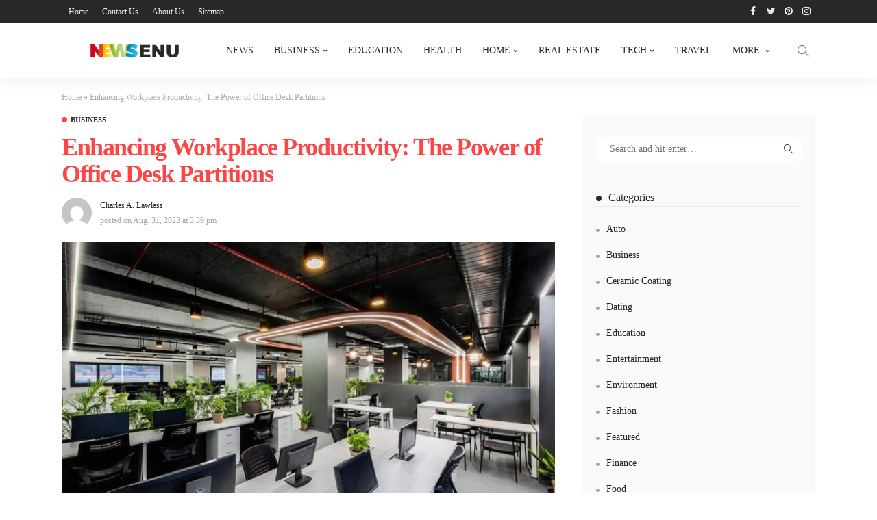

--- FILE ---
content_type: text/html; charset=UTF-8
request_url: https://newsenu.com/enhancing-workplace-productivity-the-power-of-office-desk-partitions/
body_size: 23330
content:
<!DOCTYPE html><html lang="en-US"><head><script data-no-optimize="1">var litespeed_docref=sessionStorage.getItem("litespeed_docref");litespeed_docref&&(Object.defineProperty(document,"referrer",{get:function(){return litespeed_docref}}),sessionStorage.removeItem("litespeed_docref"));</script> <meta charset="UTF-8"/><style id="litespeed-ccss">ul{box-sizing:border-box}:root{--wp--preset--font-size--normal:16px;--wp--preset--font-size--huge:42px}body{--wp--preset--color--black:#000;--wp--preset--color--cyan-bluish-gray:#abb8c3;--wp--preset--color--white:#fff;--wp--preset--color--pale-pink:#f78da7;--wp--preset--color--vivid-red:#cf2e2e;--wp--preset--color--luminous-vivid-orange:#ff6900;--wp--preset--color--luminous-vivid-amber:#fcb900;--wp--preset--color--light-green-cyan:#7bdcb5;--wp--preset--color--vivid-green-cyan:#00d084;--wp--preset--color--pale-cyan-blue:#8ed1fc;--wp--preset--color--vivid-cyan-blue:#0693e3;--wp--preset--color--vivid-purple:#9b51e0;--wp--preset--gradient--vivid-cyan-blue-to-vivid-purple:linear-gradient(135deg,rgba(6,147,227,1) 0%,#9b51e0 100%);--wp--preset--gradient--light-green-cyan-to-vivid-green-cyan:linear-gradient(135deg,#7adcb4 0%,#00d082 100%);--wp--preset--gradient--luminous-vivid-amber-to-luminous-vivid-orange:linear-gradient(135deg,rgba(252,185,0,1) 0%,rgba(255,105,0,1) 100%);--wp--preset--gradient--luminous-vivid-orange-to-vivid-red:linear-gradient(135deg,rgba(255,105,0,1) 0%,#cf2e2e 100%);--wp--preset--gradient--very-light-gray-to-cyan-bluish-gray:linear-gradient(135deg,#eee 0%,#a9b8c3 100%);--wp--preset--gradient--cool-to-warm-spectrum:linear-gradient(135deg,#4aeadc 0%,#9778d1 20%,#cf2aba 40%,#ee2c82 60%,#fb6962 80%,#fef84c 100%);--wp--preset--gradient--blush-light-purple:linear-gradient(135deg,#ffceec 0%,#9896f0 100%);--wp--preset--gradient--blush-bordeaux:linear-gradient(135deg,#fecda5 0%,#fe2d2d 50%,#6b003e 100%);--wp--preset--gradient--luminous-dusk:linear-gradient(135deg,#ffcb70 0%,#c751c0 50%,#4158d0 100%);--wp--preset--gradient--pale-ocean:linear-gradient(135deg,#fff5cb 0%,#b6e3d4 50%,#33a7b5 100%);--wp--preset--gradient--electric-grass:linear-gradient(135deg,#caf880 0%,#71ce7e 100%);--wp--preset--gradient--midnight:linear-gradient(135deg,#020381 0%,#2874fc 100%);--wp--preset--font-size--small:13px;--wp--preset--font-size--medium:20px;--wp--preset--font-size--large:36px;--wp--preset--font-size--x-large:42px;--wp--preset--spacing--20:.44rem;--wp--preset--spacing--30:.67rem;--wp--preset--spacing--40:1rem;--wp--preset--spacing--50:1.5rem;--wp--preset--spacing--60:2.25rem;--wp--preset--spacing--70:3.38rem;--wp--preset--spacing--80:5.06rem;--wp--preset--shadow--natural:6px 6px 9px rgba(0,0,0,.2);--wp--preset--shadow--deep:12px 12px 50px rgba(0,0,0,.4);--wp--preset--shadow--sharp:6px 6px 0px rgba(0,0,0,.2);--wp--preset--shadow--outlined:6px 6px 0px -3px rgba(255,255,255,1),6px 6px rgba(0,0,0,1);--wp--preset--shadow--crisp:6px 6px 0px rgba(0,0,0,1)}html,body,div,span,h1,h3,a,strong,ul,li,fieldset,form{border:0;font-family:inherit;font-size:100%;font-style:inherit;font-weight:inherit;margin:0;outline:0;padding:0;vertical-align:baseline}html{overflow-y:scroll;text-size-adjust:100%;-webkit-text-size-adjust:100%;-ms-text-size-adjust:100%}*{text-rendering:optimizeLegibility;-webkit-font-smoothing:antialiased;-moz-osx-font-smoothing:grayscale;-webkit-box-sizing:border-box;-moz-box-sizing:border-box;box-sizing:border-box}:before,:after{-webkit-box-sizing:border-box;-moz-box-sizing:border-box;box-sizing:border-box}article,aside,nav{display:block}ul{list-style:none}strong{font-weight:700}img{border:0}button,input{color:inherit;font:inherit;margin:0}button{overflow:visible}button{text-transform:none}button,input[type=submit]{-webkit-appearance:button}button::-moz-focus-inner,input::-moz-focus-inner{border:0;padding:0}input{line-height:normal}input,button{font-family:inherit;font-size:inherit;line-height:inherit}img{vertical-align:middle}.row{margin-left:0;margin-right:0}.col-sm-4,.col-sm-8,.col-xs-12{position:relative;min-height:1px;padding-left:0;padding-right:0}.col-xs-12{float:left}.col-xs-12{width:100%}@media (min-width:768px){.col-sm-4,.col-sm-8{float:left}.col-sm-8{width:66.66666667%}.col-sm-4{width:33.33333333%}}.clearfix:before,.clearfix:after,.row:before,.row:after{content:" ";display:table}.clearfix:after,.row:after{clear:both}.fa{display:inline-block;font:normal normal normal 14px/1 FontAwesome;font-size:inherit;text-rendering:auto;-webkit-font-smoothing:antialiased;-moz-osx-font-smoothing:grayscale;font-display:swap}.fa-twitter:before{content:"\f099"}.fa-facebook:before{content:"\f09a"}.fa-pinterest:before{content:"\f0d2"}.fa-instagram:before{content:"\f16d"}.icon-simple{font-family:'simple-line-icons';speak:none;font-style:normal;font-weight:400;font-variant:normal;text-transform:none;line-height:1;-webkit-font-smoothing:antialiased;-moz-osx-font-smoothing:grayscale}.icon-note:before{content:"\e060"}.icon-magnifier:before{content:"\e090"}.mfp-hide{display:none!important}button::-moz-focus-inner{padding:0;border:0}body{display:block;background:#fff;color:#282828}body{font-size:15px;font-family:'Lato',sans-serif;line-height:1.7}h1,h3{font-weight:700;font-family:'Poppins',sans-serif;-ms-word-wrap:break-word;word-wrap:break-word}a{outline:none;color:inherit;text-decoration:none;line-height:inherit}img{max-width:100%;height:auto;vertical-align:middle}input{outline:none!important}input:-webkit-autofill{background-color:transparent!important;-webkit-box-shadow:0 0 0 1000px #fff inset}.is-hidden{display:none!important}input[type=text]{padding:7px 20px;max-width:100%;outline:none;outline:none!important;border:1px solid rgba(28,28,28,.1);-webkit-border-radius:10px;border-radius:10px;-webkit-box-shadow:none!important;-webkit-box-shadow:none!important;-moz-box-shadow:none!important;box-shadow:none!important;color:#282828;white-space:nowrap;font-size:14px!important;line-height:20px;-webkit-appearance:none;-moz-appearance:none;appearance:none}input[type=submit],button{display:inline-block;padding:0 20px;outline:none!important;border:none;-webkit-border-radius:10px;border-radius:10px;background:0 0;background-color:#ff4545;-webkit-box-shadow:none!important;-moz-box-shadow:none!important;box-shadow:none!important;box-shadow:none!important;color:#fff;text-transform:uppercase;letter-spacing:1px;font-weight:700;font-size:12px;line-height:30px;-webkit-appearance:none;-moz-appearance:none;appearance:none}input::-webkit-file-upload-button{padding:7px 15px;outline:none;border:none;border-radius:4px;background-color:#282828;box-shadow:none;color:#fff;font-size:15px;-webkit-boder-radius:4px}.ruby-close-btn{position:relative;display:block;width:100%;height:100%}.ruby-close-btn:before{position:absolute;top:50%;left:50%;display:block;margin-top:-1px;margin-left:-10px;width:20px;height:2px;background-color:#282828;content:'';-webkit-transform:rotate(-45deg);-moz-transform:rotate(-45deg);-ms-transform:rotate(-45deg);-o-transform:rotate(-45deg);transform:rotate(-45deg)}.ruby-close-btn:after{position:absolute;top:50%;left:50%;display:block;margin-top:-1px;margin-left:-10px;width:20px;height:2px;background-color:#282828;content:'';-webkit-transform:rotate(45deg);-moz-transform:rotate(45deg);-ms-transform:rotate(45deg);-o-transform:rotate(45deg);transform:rotate(45deg)}.ruby-container{position:static;display:block;margin-right:auto;margin-left:auto;padding:0;max-width:1140px}.container-inner{display:block;margin-right:20px;margin-left:20px}.site-outer,.site-wrap,.site-inner{display:block}.site-outer{overflow:hidden}.site-inner{position:relative;right:0;left:0;margin:0 auto;padding:0}.ruby-content-wrap{display:block}.ruby-section{position:relative;display:block}.ruby-page-wrap{position:relative;display:block}.ruby-search{position:relative;display:block;overflow:hidden}.ruby-search input[type=text]{display:block;padding-right:40px;width:100%;border:none;background-color:rgba(28,28,28,.04);line-height:22px}.ruby-search input[type=text]:-webkit-autofill{background-color:rgba(28,28,28,.04)!important;-webkit-box-shadow:0 0 0 1000px rgba(28,28,28,.04) inset}.ruby-search .search-submit{position:absolute;top:0;right:0;left:auto;width:40px;height:36px;text-align:center}.ruby-search input[type=submit]{position:absolute;top:0;left:0;z-index:2;width:100%;height:100%;-webkit-border-radius:0;border-radius:0;background:0 0!important;background-color:transparent}.ruby-search i{position:relative;z-index:1;display:block;font-size:13px;line-height:36px}.header-wrap{position:relative;z-index:999;display:block}.topbar-wrap{position:relative;z-index:9801;display:block;background-color:#282828;color:#fff;font-size:12px;font-family:'Poppins',sans-serif;line-height:34px}.topbar-left{float:left}.topbar-left>*{display:block;float:left;margin-right:20px;line-height:inherit}.topbar-menu-wrap{margin-left:-5px}.topbar-left>*:last-child{margin-right:0}.topbar-left>*:first-child{margin-left:0}.topbar-right{float:right;line-height:inherit}.topbar-right>*{display:block;float:left;margin-left:10px;line-height:inherit}.topbar-right>*:first-child{margin-left:0}.topbar-social a{display:block;float:left;width:26px;vertical-align:middle;text-align:center;font-size:14px;line-height:inherit;opacity:.9}.topbar-menu-inner>li{position:relative;display:inline-block}.topbar-menu-inner>li>a{display:block;padding:0 10px}.topbar-menu-inner a{opacity:.9}.logo-wrap a{display:block}.navbar-outer{position:relative;display:block;backface-visibility:hidden;-webkit-backface-visibility:hidden}.navbar-wrap{position:relative;right:auto;left:auto;z-index:9800;display:block;background-color:#fff;-webkit-box-shadow:0 10px 16px 0 rgba(28,28,28,.04);-moz-box-shadow:0 10px 16px 0 rgba(28,28,28,.04);box-shadow:0 10px 16px 0 rgba(28,28,28,.04);color:#282828;font-weight:400}.main-menu-inner>li{position:relative;display:inline-block}.main-menu-inner>li>a{position:relative;display:block;padding:0 15px;text-transform:uppercase;white-space:nowrap;font-weight:500;font-size:14px;font-family:'Poppins',sans-serif;line-height:52px}.main-menu-inner .sub-menu{position:absolute;top:-99999px;right:auto;left:auto;z-index:99;display:block;visibility:hidden;padding:7px 0;min-width:180px;-webkit-border-radius:4px;border-radius:4px;background-color:#fff;-webkit-box-shadow:0 2px 7px rgba(50,50,100,.1),1px 4px rgba(28,28,28,.07);-moz-box-shadow:0 2px 7px rgba(50,50,100,.1),0 1px 4px rgba(28,28,28,.07);box-shadow:0 2px 7px rgba(50,50,100,.1),0 1px 4px rgba(28,28,28,.07);opacity:0}.navbar-wrap .is-sub-default{font-weight:400;font-size:13px}.sub-menu li{position:relative;display:block}.sub-menu>li>a{white-space:nowrap}.main-menu-inner .sub-menu:not(.mega-category-menu) a{display:block;padding:0 15px;width:100%;white-space:nowrap;line-height:30px}.main-menu-inner>li.menu-item-has-children>a:after{display:inline-block;margin-top:-2px;margin-left:5px;content:'\f078';vertical-align:middle;font:normal normal normal 14px/1 FontAwesome;font-size:6px}.navbar-inner{position:relative}.navbar-left{display:block}.navbar-left>*{display:block;float:left}.navbar-right{position:relative;top:auto;right:auto;bottom:auto;left:auto;z-index:80;display:block;font-size:16px;line-height:52px}.navbar-right>*,.navbar-elements>*{display:block;float:left;line-height:inherit}.navbar-search{display:block}.navbar-search a{display:block;width:52px;text-align:center;font-size:16px;opacity:.7}.navbar-search i{display:block;vertical-align:middle;line-height:inherit}.header-search-popup-inner{display:block;margin-right:auto;margin-left:auto;padding-right:10px;padding-left:10px;width:740px}.header-search-popup .search-form{position:relative;display:inline-block;width:100%;text-align:center}.header-search-popup #ruby-search-input{display:block;padding:7px 45px 7px 0;width:100%;border-top:none;border-right:none;border-bottom:1px solid rgba(255,255,255,.7);border-left:none;-webkit-border-radius:0;border-radius:0;background-color:transparent;color:#fff;white-space:nowrap;font-weight:400;font-size:18px!important;line-height:30px}.header-search-popup .btn{position:absolute;top:0;right:0;z-index:999;display:block;padding:0;outline:none!important;border:none;background:0 0!important;-webkit-box-shadow:none;box-shadow:none;color:#fff;font-size:20px;line-height:44px;opacity:.7}.header-search-popup .btn i{padding-left:15px;font-size:20px;line-height:inherit}.header-search-result{position:relative;display:block;margin:30px -15px;min-height:60px;text-align:left}.header-style-3 .navbar-right{position:static;float:right}.header-style-3 .logo-inner img{max-width:300px;max-height:60px;width:auto;height:auto}.header-style-3 .main-menu-inner>li>a,.header-style-3 .navbar-elements{line-height:80px}.header-style-3 .navbar-elements>*:first-child{margin-left:15px}.header-style-3 .logo-wrap{display:table;height:80px}.header-style-3 .logo-inner{display:table-cell;vertical-align:middle}.header-style-3 .navbar-search a{padding:0 10px;width:auto}.off-canvas-wrap{position:fixed;top:0;bottom:0;left:0;z-index:9802;visibility:hidden;overflow-x:hidden;overflow-y:auto;padding:0;max-width:100%;width:300px;background-color:#282828;-webkit-box-shadow:0 10px 20px 0 rgba(28,28,28,.08);-moz-box-shadow:0 10px 20px 0 rgba(28,28,28,.08);box-shadow:0 10px 20px 0 rgba(28,28,28,.08);-webkit-transform:translate3d(-110%,0,0);transform:translate3d(-110%,0,0);-webkit-backface-visibility:hidden;-moz-backface-visibility:hidden;-ms-backface-visibility:hidden;backface-visibility:hidden}.off-canvas-wrap.is-dark-text{background-color:#fff}.off-canvas-inner{display:block;margin:40px 15px 20px}.off-canvas-wrap::-webkit-scrollbar{width:6px;background:#eee}.off-canvas-wrap::-webkit-scrollbar-corner{display:block;border-radius:4px;background-color:#282828}.off-canvas-wrap::-webkit-scrollbar-thumb{border-radius:4px;background-color:#282828}#ruby-off-canvas-close-btn{position:absolute;top:0;right:0;z-index:1100;display:block;width:40px;height:40px;color:#fff;text-align:center;line-height:40px;opacity:.5}.site-mask{position:fixed;top:0;left:0;z-index:9801;display:block;visibility:hidden;width:100%;height:100%;background:0 0;backface-visibility:hidden;-webkit-backface-visibility:hidden}.navbar-mobile{z-index:1;display:none}.logo-mobile-wrap{position:absolute;top:0;right:0;bottom:0;left:0;z-index:1;margin:auto;text-align:center;font-family:'Poppins',sans-serif}.logo-mobile-wrap .logo-text{text-transform:uppercase;letter-spacing:-1px;font-weight:700;font-size:28px;line-height:52px}.logo-mobile-wrap .logo-text strong{color:inherit;font-size:inherit;line-height:inherit}.off-canvas-btn-wrap{z-index:99;display:block;float:left}.off-canvas-btn{position:relative;display:block;overflow:hidden;width:44px;height:52px}.off-canvas-btn .ruby-toggle{position:absolute;top:50%;left:10px;z-index:20;display:block;margin-top:-12px;width:24px;height:24px;opacity:.7}.icon-toggle{position:absolute;top:50%;left:0;display:block;margin-top:-1px;width:100%;height:2px;background-color:#282828;font-size:0;-webkit-touch-callout:none}.icon-toggle:before,.icon-toggle:after{position:absolute;left:0;width:100%;height:100%;background-color:#282828;content:''}.icon-toggle:before{-webkit-transform:translateY(-350%);transform:translateY(-350%)}.icon-toggle:after{-webkit-transform:translateY(350%);transform:translateY(350%)}.breadcrumb-outer{display:block;padding-top:20px;padding-bottom:20px}.breadcrumb-wrap{display:block;color:#aaa;letter-spacing:0;font-weight:400;font-size:12px;font-family:'Poppins',sans-serif;line-height:1}.breadcrumb-inner{position:relative;display:block;overflow:hidden;padding-top:2px;padding-right:20px;padding-bottom:2px;padding-left:20px;text-overflow:ellipsis;white-space:nowrap;line-height:inherit}.post-title{display:block;color:#282828;font-family:'Poppins',sans-serif}.post-title.is-size-1{letter-spacing:-.04em;font-weight:700;font-size:36px;line-height:1.1}.post-thumb img{backface-visibility:hidden;-webkit-backface-visibility:hidden}.post-thumb:not(.is-bg-thumb) img{width:100%}.post-cat-info{z-index:4;display:block;margin-bottom:12px;text-transform:uppercase;font-weight:700;font-style:normal;font-size:11px;font-family:'Lato',sans-serif;line-height:1}.cat-info-el{position:relative;display:inline-block;margin-right:10px;line-height:1}.cat-info-el:before{display:inline-block;margin-right:5px;width:8px;height:8px;border-radius:50%;background-color:#ff4545;content:'';vertical-align:baseline}.cat-info-el:last-child{margin-right:0}.post-meta-info{position:relative;display:block;margin-top:7px;color:#aaa;text-transform:capitalize;font-weight:400;font-size:12px;font-family:'Lato',sans-serif;line-height:0}.post-meta-info.is-show-icon{margin-top:10px}.meta-info-el:last-child{margin-right:0}.meta-info-el{display:inline-block;margin-right:12px}.meta-info-el *{display:inline-block;vertical-align:middle;line-height:20px}.meta-info-el i{margin-right:4px}.block-title{position:relative;display:inline-block}.block-title h3{font-weight:inherit;font-size:inherit;font-family:inherit!important;line-height:inherit}.block-title h3:before{display:inline-block;margin-right:10px;width:10px;height:10px;border-radius:50%;background-color:#282828;content:'';vertical-align:baseline}.single-post-outer,.single-post-wrap{position:relative;display:block}.single-inner{display:block;margin-right:auto;margin-bottom:50px;margin-left:auto;padding-right:20px;padding-left:20px}.single-post-meta-info{position:relative;display:block;margin-bottom:20px}.single-post-meta-info-inner{display:block;line-height:1.5}.meta-info-date-full{display:block}.single-post-meta-info.is-show-avatar .post-meta-info.is-show-icon>.meta-info-el:first-child>i{display:none}.meta-info-date-full-inner{display:inline-block;border-top:1px dashed rgba(28,28,28,.07);color:#aaa;font-size:12px;line-height:20px}.meta-info-date-full-inner .updated{display:none}.meta-info-author-thumb{display:block;float:left;margin-right:12px}.meta-info-author-thumb img{display:block;width:44px;height:44px;-webkit-border-radius:50%;border-radius:50%;backface-visibility:hidden;-webkit-backface-visibility:hidden}.single-post-meta-info .post-meta-info{margin-top:0;color:inherit}.single-post-header{display:block;margin-bottom:30px}.single-title{display:block;margin-bottom:15px}.single-post-cat-info.post-cat-info{margin-bottom:15px}.single-post-thumb-outer{position:relative;display:block;margin-bottom:20px}.single-post-1 .single-post-header .post-thumb{position:relative;display:inline-block;max-width:100%}.single-post-thumb-outer .post-thumb>img{display:block;width:100%;height:auto;vertical-align:middle}.article-meta.is-hidden{display:none!important}.sidebar-wrap{position:relative;display:block}.sidebar-inner{display:block;margin-right:20px;margin-bottom:50px;margin-left:20px}.is-sidebar-style-1 .sidebar-inner{padding:30px 20px 40px;-webkit-border-radius:2px;border-radius:2px;background-color:#fafafa}.widget{position:relative;display:block;clear:both;margin-bottom:40px}.widget:before,.widget:after{display:table;clear:both;content:''}.widget-title.block-title{display:block;overflow:hidden;margin-bottom:20px;border-bottom:2px solid rgba(28,28,28,.07);line-height:25px}.widget-title.block-title h3:before{width:8px;height:8px}.widget_archive a{display:block;margin-bottom:7px;padding-bottom:7px;border-bottom:1px dashed rgba(28,28,28,.07);text-transform:capitalize;font-size:14px}.widget_archive a:before{display:inline-block;margin-right:10px;width:5px;height:5px;border-radius:50%;background-color:#aaa;content:'';vertical-align:baseline}body:not(.is-sidebar-style-2) .sidebar-wrap .widget_search .ruby-search input[type=text]{background-color:#fff}.is-light-text input:not([type=submit]){border-color:transparent;background-color:rgba(0,0,0,.1);color:#fff!important}.is-light-text,.is-light-text>*{color:#fff}@media only screen and (min-width:992px) and (max-width:1199px){.ruby-container{max-width:974px!important}.is-sidebar-style-1 .sidebar-inner{padding:20px 15px}body .post-title.is-size-1{letter-spacing:-.04em;font-size:32px;line-height:1.12}.header-style-3 .main-menu-inner>li>a{padding-right:7px;padding-left:7px}}@media only screen and (max-width:991px){.ruby-container{max-width:750px}.container-inner{margin-right:10px;margin-left:10px}.sidebar-inner{margin-right:10px;margin-bottom:45px;margin-left:10px}.is-sidebar-style-1 .sidebar-inner{padding:20px 15px}.breadcrumb-inner{padding-right:10px;padding-left:10px}.topbar-menu-inner>li>a{padding:0 7px}.topbar-left>*{margin-right:15px}.main-menu-inner>li>a{padding-right:10px;padding-left:10px}.header-style-3 .logo-wrap{margin-right:10px}.header-style-3 .logo-inner img{max-width:150px;max-height:60px}.header-style-3 .main-menu-inner>li>a{padding-right:7px;padding-left:7px}body .post-title.is-size-1{letter-spacing:-.03em;font-size:28px;line-height:1.14}.post-cat-info{margin-bottom:10px}.cat-info-el:before{margin-right:4px}.cat-info-el{margin-right:7px}.meta-info-el{margin-right:10px}.single-post-meta-info{margin-bottom:15px}.single-inner{padding-right:15px;padding-left:15px}.single-post-thumb-outer{margin-bottom:15px}}@media only screen and (max-width:767px){.ruby-container{max-width:100%!important}.container-inner{margin-right:10px;margin-left:10px}.sidebar-inner{margin-right:10px;margin-bottom:40px;margin-left:10px}.is-sidebar-style-1 .sidebar-inner{padding:15px 10px}.breadcrumb-outer{padding-top:15px;padding-bottom:15px}.breadcrumb-inner{font-size:.9em}.topbar-wrap{display:none}.header-wrap .logo-wrap,.header-wrap .main-menu-wrap{display:none}.navbar-mobile{display:block}.header-search-popup-inner{width:100%}.header-search-popup #ruby-search-input{padding-right:30px;font-size:16px!important;line-height:20px}.header-search-popup .btn{line-height:34px}.header-search-popup .btn i{font-size:18px}.header-style-3 .navbar-elements{line-height:52px;position:relative;z-index:20}body .post-title.is-size-1{letter-spacing:-.015em;font-size:20px;line-height:1.15}.cat-info-el:before{margin-right:4px;width:6px;height:6px}.single-inner{padding-right:10px;padding-left:10px}.single-post-thumb-outer{margin-bottom:10px}.single-post-header{margin-bottom:25px}.meta-info-author-thumb{margin-right:5px}.meta-info-author-thumb img{width:18px;height:18px}.meta-info-date-full-inner{margin-top:4px}.single-title{margin-bottom:10px}}@media only screen and (max-width:767px) and (min-width:480px){.ruby-container{max-width:452px!important}}.breadcrumb-wrap{font-family:Poppins}.logo-inner img{max-height:99px}h1{font-family:Poppins}h1{font-weight:700}h3{font-family:Poppins}h3{font-weight:700}.single .post-title.single-title{color:#ff4545!important}body{font-family:Lato;font-weight:400;font-style:normal}.post-title.is-size-1{font-family:Poppins;font-weight:700;font-style:normal}.post-cat-info{font-family:Lato;text-transform:uppercase;font-weight:700;font-style:normal}.post-meta-info{font-family:Lato;font-weight:400;font-style:normal;color:#aaa}.widget-title{font-family:Poppins;text-transform:none;font-weight:400;font-style:normal;font-size:16px}.main-menu-inner>li>a{font-family:Poppins;text-transform:uppercase;font-weight:500;font-style:normal}.navbar-wrap .is-sub-default{font-family:Poppins;text-transform:capitalize;font-weight:400;font-style:normal}.topbar-wrap{font-family:Poppins;text-transform:capitalize;font-weight:300;font-style:normal}.logo-mobile-wrap .logo-text{font-family:Poppins;text-transform:uppercase;font-weight:400;font-style:normal}</style><link rel="preload" data-asynced="1" data-optimized="2" as="style" onload="this.onload=null;this.rel='stylesheet'" href="https://newsenu.com/wp-content/litespeed/ucss/4ce0fa5a884c2e745a91a778391f9267.css?ver=798ac" /><script data-optimized="1" type="litespeed/javascript" data-src="https://newsenu.com/wp-content/plugins/litespeed-cache/assets/js/css_async.min.js"></script> <meta http-equiv="X-UA-Compatible" content="IE=edge"><meta name="viewport" content="width=device-width, initial-scale=1.0"><link rel="profile" href="https://gmpg.org/xfn/11"/><link rel="pingback" href="https://newsenu.com/xmlrpc.php"/> <script type="application/javascript">var newsmax_ruby_ajax_url = "https://newsenu.com/wp-admin/admin-ajax.php"</script><meta name='robots' content='index, follow, max-image-preview:large, max-snippet:-1, max-video-preview:-1' /><title>Enhancing Workplace Productivity: The Power of Office Desk Partitions - News ENU</title><link rel="canonical" href="https://newsenu.com/enhancing-workplace-productivity-the-power-of-office-desk-partitions/" /><meta property="og:locale" content="en_US" /><meta property="og:type" content="article" /><meta property="og:title" content="Enhancing Workplace Productivity: The Power of Office Desk Partitions - News ENU" /><meta property="og:description" content="In today&#8217;s fast-paced corporate world, businesses are constantly seeking innovative ways to enhance workplace productivity and efficiency. One often overlooked yet powerful solution lies in implementing office desk partitions. These stylish and practical dividers offer numerous benefits to employees and organisations alike, enabling a more focused and distraction-free workspace. By creating individual workstations and fostering [&hellip;]" /><meta property="og:url" content="https://newsenu.com/enhancing-workplace-productivity-the-power-of-office-desk-partitions/" /><meta property="og:site_name" content="News ENU" /><meta property="article:published_time" content="2023-08-31T15:39:03+00:00" /><meta property="article:modified_time" content="2023-08-31T15:57:43+00:00" /><meta property="og:image" content="https://newsenu.com/wp-content/uploads/2023/08/The-Power-of-Office-Desk-Partitions.jpg" /><meta property="og:image:width" content="1000" /><meta property="og:image:height" content="600" /><meta property="og:image:type" content="image/jpeg" /><meta name="author" content="Charles A. Lawless" /><meta name="twitter:card" content="summary_large_image" /><meta name="twitter:label1" content="Written by" /><meta name="twitter:data1" content="Charles A. Lawless" /><meta name="twitter:label2" content="Est. reading time" /><meta name="twitter:data2" content="3 minutes" /> <script type="application/ld+json" class="yoast-schema-graph">{"@context":"https://schema.org","@graph":[{"@type":"WebPage","@id":"https://newsenu.com/enhancing-workplace-productivity-the-power-of-office-desk-partitions/","url":"https://newsenu.com/enhancing-workplace-productivity-the-power-of-office-desk-partitions/","name":"Enhancing Workplace Productivity: The Power of Office Desk Partitions - News ENU","isPartOf":{"@id":"https://newsenu.com/#website"},"primaryImageOfPage":{"@id":"https://newsenu.com/enhancing-workplace-productivity-the-power-of-office-desk-partitions/#primaryimage"},"image":{"@id":"https://newsenu.com/enhancing-workplace-productivity-the-power-of-office-desk-partitions/#primaryimage"},"thumbnailUrl":"https://newsenu.com/wp-content/uploads/2023/08/The-Power-of-Office-Desk-Partitions.jpg","datePublished":"2023-08-31T15:39:03+00:00","dateModified":"2023-08-31T15:57:43+00:00","author":{"@id":"https://newsenu.com/#/schema/person/43dbbd246d8b3446aca9dce29ac43fae"},"breadcrumb":{"@id":"https://newsenu.com/enhancing-workplace-productivity-the-power-of-office-desk-partitions/#breadcrumb"},"inLanguage":"en-US","potentialAction":[{"@type":"ReadAction","target":["https://newsenu.com/enhancing-workplace-productivity-the-power-of-office-desk-partitions/"]}]},{"@type":"ImageObject","inLanguage":"en-US","@id":"https://newsenu.com/enhancing-workplace-productivity-the-power-of-office-desk-partitions/#primaryimage","url":"https://newsenu.com/wp-content/uploads/2023/08/The-Power-of-Office-Desk-Partitions.jpg","contentUrl":"https://newsenu.com/wp-content/uploads/2023/08/The-Power-of-Office-Desk-Partitions.jpg","width":1000,"height":600},{"@type":"BreadcrumbList","@id":"https://newsenu.com/enhancing-workplace-productivity-the-power-of-office-desk-partitions/#breadcrumb","itemListElement":[{"@type":"ListItem","position":1,"name":"Home","item":"https://newsenu.com/"},{"@type":"ListItem","position":2,"name":"Enhancing Workplace Productivity: The Power of Office Desk Partitions"}]},{"@type":"WebSite","@id":"https://newsenu.com/#website","url":"https://newsenu.com/","name":"News ENU","description":"General Blog","potentialAction":[{"@type":"SearchAction","target":{"@type":"EntryPoint","urlTemplate":"https://newsenu.com/?s={search_term_string}"},"query-input":{"@type":"PropertyValueSpecification","valueRequired":true,"valueName":"search_term_string"}}],"inLanguage":"en-US"},{"@type":"Person","@id":"https://newsenu.com/#/schema/person/43dbbd246d8b3446aca9dce29ac43fae","name":"Charles A. Lawless","image":{"@type":"ImageObject","inLanguage":"en-US","@id":"https://newsenu.com/#/schema/person/image/","url":"https://newsenu.com/wp-content/litespeed/avatar/8c6211d24f33e80ae7946c6f1241de1f.jpg?ver=1769618212","contentUrl":"https://newsenu.com/wp-content/litespeed/avatar/8c6211d24f33e80ae7946c6f1241de1f.jpg?ver=1769618212","caption":"Charles A. Lawless"},"url":"https://newsenu.com/author/charles-a-lawless/"}]}</script> <link rel='dns-prefetch' href='//fonts.googleapis.com' /><link rel="alternate" type="application/rss+xml" title="News ENU &raquo; Feed" href="https://newsenu.com/feed/" /><link rel="alternate" type="application/rss+xml" title="News ENU &raquo; Comments Feed" href="https://newsenu.com/comments/feed/" /><link rel="alternate" title="oEmbed (JSON)" type="application/json+oembed" href="https://newsenu.com/wp-json/oembed/1.0/embed?url=https%3A%2F%2Fnewsenu.com%2Fenhancing-workplace-productivity-the-power-of-office-desk-partitions%2F" /><link rel="alternate" title="oEmbed (XML)" type="text/xml+oembed" href="https://newsenu.com/wp-json/oembed/1.0/embed?url=https%3A%2F%2Fnewsenu.com%2Fenhancing-workplace-productivity-the-power-of-office-desk-partitions%2F&#038;format=xml" /><style id='wp-img-auto-sizes-contain-inline-css'>img:is([sizes=auto i],[sizes^="auto," i]){contain-intrinsic-size:3000px 1500px}
/*# sourceURL=wp-img-auto-sizes-contain-inline-css */</style><style id='wp-block-library-inline-css'>:root{--wp-block-synced-color:#7a00df;--wp-block-synced-color--rgb:122,0,223;--wp-bound-block-color:var(--wp-block-synced-color);--wp-editor-canvas-background:#ddd;--wp-admin-theme-color:#007cba;--wp-admin-theme-color--rgb:0,124,186;--wp-admin-theme-color-darker-10:#006ba1;--wp-admin-theme-color-darker-10--rgb:0,107,160.5;--wp-admin-theme-color-darker-20:#005a87;--wp-admin-theme-color-darker-20--rgb:0,90,135;--wp-admin-border-width-focus:2px}@media (min-resolution:192dpi){:root{--wp-admin-border-width-focus:1.5px}}.wp-element-button{cursor:pointer}:root .has-very-light-gray-background-color{background-color:#eee}:root .has-very-dark-gray-background-color{background-color:#313131}:root .has-very-light-gray-color{color:#eee}:root .has-very-dark-gray-color{color:#313131}:root .has-vivid-green-cyan-to-vivid-cyan-blue-gradient-background{background:linear-gradient(135deg,#00d084,#0693e3)}:root .has-purple-crush-gradient-background{background:linear-gradient(135deg,#34e2e4,#4721fb 50%,#ab1dfe)}:root .has-hazy-dawn-gradient-background{background:linear-gradient(135deg,#faaca8,#dad0ec)}:root .has-subdued-olive-gradient-background{background:linear-gradient(135deg,#fafae1,#67a671)}:root .has-atomic-cream-gradient-background{background:linear-gradient(135deg,#fdd79a,#004a59)}:root .has-nightshade-gradient-background{background:linear-gradient(135deg,#330968,#31cdcf)}:root .has-midnight-gradient-background{background:linear-gradient(135deg,#020381,#2874fc)}:root{--wp--preset--font-size--normal:16px;--wp--preset--font-size--huge:42px}.has-regular-font-size{font-size:1em}.has-larger-font-size{font-size:2.625em}.has-normal-font-size{font-size:var(--wp--preset--font-size--normal)}.has-huge-font-size{font-size:var(--wp--preset--font-size--huge)}.has-text-align-center{text-align:center}.has-text-align-left{text-align:left}.has-text-align-right{text-align:right}.has-fit-text{white-space:nowrap!important}#end-resizable-editor-section{display:none}.aligncenter{clear:both}.items-justified-left{justify-content:flex-start}.items-justified-center{justify-content:center}.items-justified-right{justify-content:flex-end}.items-justified-space-between{justify-content:space-between}.screen-reader-text{border:0;clip-path:inset(50%);height:1px;margin:-1px;overflow:hidden;padding:0;position:absolute;width:1px;word-wrap:normal!important}.screen-reader-text:focus{background-color:#ddd;clip-path:none;color:#444;display:block;font-size:1em;height:auto;left:5px;line-height:normal;padding:15px 23px 14px;text-decoration:none;top:5px;width:auto;z-index:100000}html :where(.has-border-color){border-style:solid}html :where([style*=border-top-color]){border-top-style:solid}html :where([style*=border-right-color]){border-right-style:solid}html :where([style*=border-bottom-color]){border-bottom-style:solid}html :where([style*=border-left-color]){border-left-style:solid}html :where([style*=border-width]){border-style:solid}html :where([style*=border-top-width]){border-top-style:solid}html :where([style*=border-right-width]){border-right-style:solid}html :where([style*=border-bottom-width]){border-bottom-style:solid}html :where([style*=border-left-width]){border-left-style:solid}html :where(img[class*=wp-image-]){height:auto;max-width:100%}:where(figure){margin:0 0 1em}html :where(.is-position-sticky){--wp-admin--admin-bar--position-offset:var(--wp-admin--admin-bar--height,0px)}@media screen and (max-width:600px){html :where(.is-position-sticky){--wp-admin--admin-bar--position-offset:0px}}

/*# sourceURL=wp-block-library-inline-css */</style><style id='global-styles-inline-css'>:root{--wp--preset--aspect-ratio--square: 1;--wp--preset--aspect-ratio--4-3: 4/3;--wp--preset--aspect-ratio--3-4: 3/4;--wp--preset--aspect-ratio--3-2: 3/2;--wp--preset--aspect-ratio--2-3: 2/3;--wp--preset--aspect-ratio--16-9: 16/9;--wp--preset--aspect-ratio--9-16: 9/16;--wp--preset--color--black: #000000;--wp--preset--color--cyan-bluish-gray: #abb8c3;--wp--preset--color--white: #ffffff;--wp--preset--color--pale-pink: #f78da7;--wp--preset--color--vivid-red: #cf2e2e;--wp--preset--color--luminous-vivid-orange: #ff6900;--wp--preset--color--luminous-vivid-amber: #fcb900;--wp--preset--color--light-green-cyan: #7bdcb5;--wp--preset--color--vivid-green-cyan: #00d084;--wp--preset--color--pale-cyan-blue: #8ed1fc;--wp--preset--color--vivid-cyan-blue: #0693e3;--wp--preset--color--vivid-purple: #9b51e0;--wp--preset--gradient--vivid-cyan-blue-to-vivid-purple: linear-gradient(135deg,rgb(6,147,227) 0%,rgb(155,81,224) 100%);--wp--preset--gradient--light-green-cyan-to-vivid-green-cyan: linear-gradient(135deg,rgb(122,220,180) 0%,rgb(0,208,130) 100%);--wp--preset--gradient--luminous-vivid-amber-to-luminous-vivid-orange: linear-gradient(135deg,rgb(252,185,0) 0%,rgb(255,105,0) 100%);--wp--preset--gradient--luminous-vivid-orange-to-vivid-red: linear-gradient(135deg,rgb(255,105,0) 0%,rgb(207,46,46) 100%);--wp--preset--gradient--very-light-gray-to-cyan-bluish-gray: linear-gradient(135deg,rgb(238,238,238) 0%,rgb(169,184,195) 100%);--wp--preset--gradient--cool-to-warm-spectrum: linear-gradient(135deg,rgb(74,234,220) 0%,rgb(151,120,209) 20%,rgb(207,42,186) 40%,rgb(238,44,130) 60%,rgb(251,105,98) 80%,rgb(254,248,76) 100%);--wp--preset--gradient--blush-light-purple: linear-gradient(135deg,rgb(255,206,236) 0%,rgb(152,150,240) 100%);--wp--preset--gradient--blush-bordeaux: linear-gradient(135deg,rgb(254,205,165) 0%,rgb(254,45,45) 50%,rgb(107,0,62) 100%);--wp--preset--gradient--luminous-dusk: linear-gradient(135deg,rgb(255,203,112) 0%,rgb(199,81,192) 50%,rgb(65,88,208) 100%);--wp--preset--gradient--pale-ocean: linear-gradient(135deg,rgb(255,245,203) 0%,rgb(182,227,212) 50%,rgb(51,167,181) 100%);--wp--preset--gradient--electric-grass: linear-gradient(135deg,rgb(202,248,128) 0%,rgb(113,206,126) 100%);--wp--preset--gradient--midnight: linear-gradient(135deg,rgb(2,3,129) 0%,rgb(40,116,252) 100%);--wp--preset--font-size--small: 13px;--wp--preset--font-size--medium: 20px;--wp--preset--font-size--large: 36px;--wp--preset--font-size--x-large: 42px;--wp--preset--spacing--20: 0.44rem;--wp--preset--spacing--30: 0.67rem;--wp--preset--spacing--40: 1rem;--wp--preset--spacing--50: 1.5rem;--wp--preset--spacing--60: 2.25rem;--wp--preset--spacing--70: 3.38rem;--wp--preset--spacing--80: 5.06rem;--wp--preset--shadow--natural: 6px 6px 9px rgba(0, 0, 0, 0.2);--wp--preset--shadow--deep: 12px 12px 50px rgba(0, 0, 0, 0.4);--wp--preset--shadow--sharp: 6px 6px 0px rgba(0, 0, 0, 0.2);--wp--preset--shadow--outlined: 6px 6px 0px -3px rgb(255, 255, 255), 6px 6px rgb(0, 0, 0);--wp--preset--shadow--crisp: 6px 6px 0px rgb(0, 0, 0);}:where(.is-layout-flex){gap: 0.5em;}:where(.is-layout-grid){gap: 0.5em;}body .is-layout-flex{display: flex;}.is-layout-flex{flex-wrap: wrap;align-items: center;}.is-layout-flex > :is(*, div){margin: 0;}body .is-layout-grid{display: grid;}.is-layout-grid > :is(*, div){margin: 0;}:where(.wp-block-columns.is-layout-flex){gap: 2em;}:where(.wp-block-columns.is-layout-grid){gap: 2em;}:where(.wp-block-post-template.is-layout-flex){gap: 1.25em;}:where(.wp-block-post-template.is-layout-grid){gap: 1.25em;}.has-black-color{color: var(--wp--preset--color--black) !important;}.has-cyan-bluish-gray-color{color: var(--wp--preset--color--cyan-bluish-gray) !important;}.has-white-color{color: var(--wp--preset--color--white) !important;}.has-pale-pink-color{color: var(--wp--preset--color--pale-pink) !important;}.has-vivid-red-color{color: var(--wp--preset--color--vivid-red) !important;}.has-luminous-vivid-orange-color{color: var(--wp--preset--color--luminous-vivid-orange) !important;}.has-luminous-vivid-amber-color{color: var(--wp--preset--color--luminous-vivid-amber) !important;}.has-light-green-cyan-color{color: var(--wp--preset--color--light-green-cyan) !important;}.has-vivid-green-cyan-color{color: var(--wp--preset--color--vivid-green-cyan) !important;}.has-pale-cyan-blue-color{color: var(--wp--preset--color--pale-cyan-blue) !important;}.has-vivid-cyan-blue-color{color: var(--wp--preset--color--vivid-cyan-blue) !important;}.has-vivid-purple-color{color: var(--wp--preset--color--vivid-purple) !important;}.has-black-background-color{background-color: var(--wp--preset--color--black) !important;}.has-cyan-bluish-gray-background-color{background-color: var(--wp--preset--color--cyan-bluish-gray) !important;}.has-white-background-color{background-color: var(--wp--preset--color--white) !important;}.has-pale-pink-background-color{background-color: var(--wp--preset--color--pale-pink) !important;}.has-vivid-red-background-color{background-color: var(--wp--preset--color--vivid-red) !important;}.has-luminous-vivid-orange-background-color{background-color: var(--wp--preset--color--luminous-vivid-orange) !important;}.has-luminous-vivid-amber-background-color{background-color: var(--wp--preset--color--luminous-vivid-amber) !important;}.has-light-green-cyan-background-color{background-color: var(--wp--preset--color--light-green-cyan) !important;}.has-vivid-green-cyan-background-color{background-color: var(--wp--preset--color--vivid-green-cyan) !important;}.has-pale-cyan-blue-background-color{background-color: var(--wp--preset--color--pale-cyan-blue) !important;}.has-vivid-cyan-blue-background-color{background-color: var(--wp--preset--color--vivid-cyan-blue) !important;}.has-vivid-purple-background-color{background-color: var(--wp--preset--color--vivid-purple) !important;}.has-black-border-color{border-color: var(--wp--preset--color--black) !important;}.has-cyan-bluish-gray-border-color{border-color: var(--wp--preset--color--cyan-bluish-gray) !important;}.has-white-border-color{border-color: var(--wp--preset--color--white) !important;}.has-pale-pink-border-color{border-color: var(--wp--preset--color--pale-pink) !important;}.has-vivid-red-border-color{border-color: var(--wp--preset--color--vivid-red) !important;}.has-luminous-vivid-orange-border-color{border-color: var(--wp--preset--color--luminous-vivid-orange) !important;}.has-luminous-vivid-amber-border-color{border-color: var(--wp--preset--color--luminous-vivid-amber) !important;}.has-light-green-cyan-border-color{border-color: var(--wp--preset--color--light-green-cyan) !important;}.has-vivid-green-cyan-border-color{border-color: var(--wp--preset--color--vivid-green-cyan) !important;}.has-pale-cyan-blue-border-color{border-color: var(--wp--preset--color--pale-cyan-blue) !important;}.has-vivid-cyan-blue-border-color{border-color: var(--wp--preset--color--vivid-cyan-blue) !important;}.has-vivid-purple-border-color{border-color: var(--wp--preset--color--vivid-purple) !important;}.has-vivid-cyan-blue-to-vivid-purple-gradient-background{background: var(--wp--preset--gradient--vivid-cyan-blue-to-vivid-purple) !important;}.has-light-green-cyan-to-vivid-green-cyan-gradient-background{background: var(--wp--preset--gradient--light-green-cyan-to-vivid-green-cyan) !important;}.has-luminous-vivid-amber-to-luminous-vivid-orange-gradient-background{background: var(--wp--preset--gradient--luminous-vivid-amber-to-luminous-vivid-orange) !important;}.has-luminous-vivid-orange-to-vivid-red-gradient-background{background: var(--wp--preset--gradient--luminous-vivid-orange-to-vivid-red) !important;}.has-very-light-gray-to-cyan-bluish-gray-gradient-background{background: var(--wp--preset--gradient--very-light-gray-to-cyan-bluish-gray) !important;}.has-cool-to-warm-spectrum-gradient-background{background: var(--wp--preset--gradient--cool-to-warm-spectrum) !important;}.has-blush-light-purple-gradient-background{background: var(--wp--preset--gradient--blush-light-purple) !important;}.has-blush-bordeaux-gradient-background{background: var(--wp--preset--gradient--blush-bordeaux) !important;}.has-luminous-dusk-gradient-background{background: var(--wp--preset--gradient--luminous-dusk) !important;}.has-pale-ocean-gradient-background{background: var(--wp--preset--gradient--pale-ocean) !important;}.has-electric-grass-gradient-background{background: var(--wp--preset--gradient--electric-grass) !important;}.has-midnight-gradient-background{background: var(--wp--preset--gradient--midnight) !important;}.has-small-font-size{font-size: var(--wp--preset--font-size--small) !important;}.has-medium-font-size{font-size: var(--wp--preset--font-size--medium) !important;}.has-large-font-size{font-size: var(--wp--preset--font-size--large) !important;}.has-x-large-font-size{font-size: var(--wp--preset--font-size--x-large) !important;}
/*# sourceURL=global-styles-inline-css */</style><style id='classic-theme-styles-inline-css'>/*! This file is auto-generated */
.wp-block-button__link{color:#fff;background-color:#32373c;border-radius:9999px;box-shadow:none;text-decoration:none;padding:calc(.667em + 2px) calc(1.333em + 2px);font-size:1.125em}.wp-block-file__button{background:#32373c;color:#fff;text-decoration:none}
/*# sourceURL=/wp-includes/css/classic-themes.min.css */</style><style id='newsmax-ruby-style-inline-css'>.small-menu-inner > li > a, .breadcrumb-wrap, .widget-btn { font-family: Poppins;}.small-menu-inner > li > a, .widget-btn { font-weight: 500;}.small-menu-inner .sub-menu { font-family: Poppins;}.logo-inner img {max-height: 99px;}h1 {font-family:Poppins;}h1 {font-weight:700;}h2 {font-family:Poppins;}h2 {font-weight:700;}h3 {font-family:Poppins;}h3 {font-weight:700;}h4 {font-family:Poppins;}h4 {font-weight:700;}h5 {font-family:Poppins;}h5 {font-weight:700;}h6 {font-family:Poppins;}h6 {font-weight:700;}@media only screen and (min-width: 992px) and (max-width: 1199px) {body .post-title.is-size-0 {}body .post-title.is-size-1 {}body .post-title.is-size-2 {}body .post-title.is-size-3 {}body .post-title.is-size-4 {}}@media only screen and (max-width: 991px) {body .post-title.is-size-0 {}body .post-title.is-size-1 {}body .post-title.is-size-2 {}body .post-title.is-size-3 {}body .post-title.is-size-4 {}}@media only screen and (max-width: 767px) {body .post-title.is-size-0 {}body .post-title.is-size-1 {}body .post-title.is-size-2 {}body .post-title.is-size-3 {}body .post-title.is-size-4, .post-list-2 .post-title a, .post-list-3 .post-title a {}}@media only screen and (max-width: 767px) {body, p {}.post-excerpt p {}.entry h1 {}.entry h2 {}.entry h3 {}.entry h4 {}.entry h5 {}.entry h6 {}}.single .post-title.single-title {color :#ff4545!important;}.post-meta-info-duration { font-family:Lato;}.widget_recent_entries li a, .recentcomments a, .wp-block-latest-posts a { font-family:Poppins;}
#newsmax_ruby_navbar_widget_button-_multiwidget .widget-btn {}#newsmax_ruby_navbar_widget_button-_multiwidget .widget-btn:hover {}
/*# sourceURL=newsmax-ruby-style-inline-css */</style> <script type="litespeed/javascript" data-src="https://newsenu.com/wp-includes/js/jquery/jquery.min.js" id="jquery-core-js"></script> <link rel="https://api.w.org/" href="https://newsenu.com/wp-json/" /><link rel="alternate" title="JSON" type="application/json" href="https://newsenu.com/wp-json/wp/v2/posts/878" /><link rel="EditURI" type="application/rsd+xml" title="RSD" href="https://newsenu.com/xmlrpc.php?rsd" /><meta name="generator" content="WordPress 6.9" /><link rel='shortlink' href='https://newsenu.com/?p=878' /><link rel="icon" href="https://newsenu.com/wp-content/uploads/2023/04/News-ENU-f-150x130.png" sizes="32x32" /><link rel="icon" href="https://newsenu.com/wp-content/uploads/2023/04/News-ENU-f.png" sizes="192x192" /><link rel="apple-touch-icon" href="https://newsenu.com/wp-content/uploads/2023/04/News-ENU-f.png" /><meta name="msapplication-TileImage" content="https://newsenu.com/wp-content/uploads/2023/04/News-ENU-f.png" /><style type="text/css" title="dynamic-css" class="options-output">.banner-wrap{background-color:#ffffff;background-repeat:no-repeat;background-size:cover;background-attachment:fixed;background-position:center center;}.footer-inner{background-color:#282828;background-repeat:no-repeat;background-size:cover;background-attachment:fixed;background-position:center center;}body,p{font-family:Lato;font-weight:400;font-style:normal;}.post-title.is-size-0{font-family:Poppins;font-weight:700;font-style:normal;}.post-title.is-size-1{font-family:Poppins;font-weight:700;font-style:normal;}.post-title.is-size-2{font-family:Poppins;font-weight:500;font-style:normal;}.post-title.is-size-3{font-family:Poppins;font-weight:500;font-style:normal;}.post-title.is-size-4{font-family:Poppins;font-weight:500;font-style:normal;}.post-cat-info{font-family:Lato;text-transform:uppercase;font-weight:700;font-style:normal;}.post-meta-info{font-family:Lato;font-weight:400;font-style:normal;color:#aaaaaa;}.post-btn a{font-family:Lato;font-weight:400;font-style:normal;font-size:11px;}.block-header-wrap,.is-block-header-style-5 .block-header-wrap{font-family:Poppins;text-transform:none;font-weight:400;font-style:normal;font-size:18px;}.widget-title, .is-block-header-style-5 .widget-title.block-title{font-family:Poppins;text-transform:none;font-weight:400;font-style:normal;font-size:16px;}.main-menu-inner > li > a{font-family:Poppins;text-transform:uppercase;font-weight:500;font-style:normal;}.navbar-wrap .is-sub-default{font-family:Poppins;text-transform:capitalize;font-weight:400;font-style:normal;}.topbar-wrap{font-family:Poppins;text-transform:capitalize;font-weight:300;font-style:normal;}.off-canvas-nav-wrap{font-family:Poppins;text-transform:uppercase;font-weight:500;font-style:normal;}.off-canvas-nav-wrap .sub-menu a{font-family:Poppins;text-transform:uppercase;font-weight:500;font-style:normal;}.logo-wrap.is-logo-text .logo-title,.off-canvas-logo-wrap.is-logo-text .logo-text{font-family:Poppins;font-weight:700;font-style:normal;}.site-tagline{font-family:Poppins;font-weight:400;font-style:normal;}.logo-mobile-wrap .logo-text{font-family:Poppins;text-transform:uppercase;font-weight:normal;font-style:normal;}.entry h1{font-family:Poppins;font-weight:700;font-style:normal;}.entry h2{font-family:Poppins;font-weight:700;font-style:normal;}.entry h3{font-family:Poppins;font-weight:700;font-style:normal;}.entry h4{font-family:Poppins;font-weight:700;font-style:normal;}.entry h5{font-family:Poppins;font-weight:700;font-style:normal;}.entry h6{font-family:Poppins;font-weight:700;font-style:normal;}</style></head><body class="wp-singular post-template-default single single-post postid-878 single-format-standard wp-theme-newsmax ruby-body is-holder is-site-fullwidth is-sidebar-style-1 is-breadcrumb is-tooltips is-back-top is-block-header-style-1 is-cat-style-1 is-btn-style-1 is-entry-image-popup" data-slider_autoplay="1" data-slider_play_speed="5550" ><div class="off-canvas-wrap is-light-style is-dark-text">
<a href="#" id="ruby-off-canvas-close-btn"><i class="ruby-close-btn"></i></a><div class="off-canvas-inner"></div></div><div id="ruby-site" class="site-outer"><div class="header-wrap header-style-3"><div class="header-inner"><div class="topbar-wrap topbar-style-1"><div class="ruby-container"><div class="topbar-inner container-inner clearfix"><div class="topbar-left"><nav id="ruby-topbar-navigation" class="topbar-menu-wrap"><div class="menu-top-container"><ul id="topbar-menu" class="topbar-menu-inner"><li id="menu-item-134" class="menu-item menu-item-type-post_type menu-item-object-page menu-item-home menu-item-134"><a href="https://newsenu.com/">Home</a></li><li id="menu-item-136" class="menu-item menu-item-type-post_type menu-item-object-page menu-item-136"><a href="https://newsenu.com/contact-us/">Contact Us</a></li><li id="menu-item-135" class="menu-item menu-item-type-post_type menu-item-object-page menu-item-135"><a href="https://newsenu.com/about-us/">About Us</a></li><li id="menu-item-822" class="menu-item menu-item-type-post_type menu-item-object-page menu-item-822"><a href="https://newsenu.com/sitemap/">Sitemap</a></li></ul></div></nav></div><div class="topbar-right"><div class="topbar-social tooltips">
<a class="icon-facebook" title="facebook" href="#" target="_blank"><i class="fa fa-facebook" aria-hidden="true"></i></a><a class="icon-twitter" title="twitter" href="#" target="_blank"><i class="fa fa-twitter" aria-hidden="true"></i></a><a class="icon-pinterest" title="pinterest" href="#" target="_blank"><i class="fa fa-pinterest" aria-hidden="true"></i></a><a class="icon-instagram" title="instagram" href="#" target="_blank"><i class="fa fa-instagram" aria-hidden="true"></i></a></div></div></div></div></div><div class="navbar-outer clearfix"><div class="navbar-wrap"><div class="ruby-container"><div class="navbar-inner container-inner clearfix"><div class="navbar-mobile"><div class="off-canvas-btn-wrap"><div class="off-canvas-btn">
<a href="#" class="ruby-toggle" title="off-canvas button">
<span class="icon-toggle"></span>
</a></div></div><div class="logo-mobile-wrap is-logo-text">
<a class="logo-text" href="https://newsenu.com/"><strong>News ENU</strong></a></div></div><div class="navbar-left"><div class="logo-wrap is-logo-image"  itemscope  itemtype="https://schema.org/Organization" ><div class="logo-inner">
<a href="https://newsenu.com/" class="logo" title="News ENU">
<img data-lazyloaded="1" src="[data-uri]" height="99" width="350" data-src="https://newsenu.com/wp-content/uploads/2023/04/News-ENU-e1680803174611.png.webp" alt="News ENU">
</a></div></div></div><div class="navbar-right"><nav id="ruby-main-menu" class="main-menu-wrap"  itemscope  itemtype="https://schema.org/SiteNavigationElement" ><div class="menu-home-container"><ul id="main-menu" class="main-menu-inner"><li id="menu-item-838" class="menu-item menu-item-type-taxonomy menu-item-object-category menu-item-838 is-category-79"><a href="https://newsenu.com/category/news/">News</a></li><li id="menu-item-825" class="menu-item menu-item-type-taxonomy menu-item-object-category current-post-ancestor current-menu-parent current-post-parent menu-item-has-children menu-item-825 is-category-4"><a href="https://newsenu.com/category/business/">Business</a><ul class="sub-menu is-sub-default"><li id="menu-item-832" class="menu-item menu-item-type-taxonomy menu-item-object-category menu-item-832 is-category-89"><a href="https://newsenu.com/category/finance/">Finance</a></li></ul></li><li id="menu-item-828" class="menu-item menu-item-type-taxonomy menu-item-object-category menu-item-828 is-category-77"><a href="https://newsenu.com/category/education/">Education</a></li><li id="menu-item-835" class="menu-item menu-item-type-taxonomy menu-item-object-category menu-item-835 is-category-2"><a href="https://newsenu.com/category/health/">Health</a></li><li id="menu-item-836" class="menu-item menu-item-type-taxonomy menu-item-object-category menu-item-has-children menu-item-836 is-category-6"><a href="https://newsenu.com/category/home/">Home</a><ul class="sub-menu is-sub-default"><li id="menu-item-837" class="menu-item menu-item-type-taxonomy menu-item-object-category menu-item-837 is-category-78"><a href="https://newsenu.com/category/home-improvements/">Home Improvements</a></li><li id="menu-item-841" class="menu-item menu-item-type-taxonomy menu-item-object-category menu-item-841 is-category-83"><a href="https://newsenu.com/category/storage/">Storage</a></li></ul></li><li id="menu-item-839" class="menu-item menu-item-type-taxonomy menu-item-object-category menu-item-839 is-category-80"><a href="https://newsenu.com/category/real-estate/">Real Estate</a></li><li id="menu-item-842" class="menu-item menu-item-type-taxonomy menu-item-object-category menu-item-has-children menu-item-842 is-category-5"><a href="https://newsenu.com/category/tech/">Tech</a><ul class="sub-menu is-sub-default"><li id="menu-item-834" class="menu-item menu-item-type-taxonomy menu-item-object-category menu-item-834 is-category-81"><a href="https://newsenu.com/category/game/">Game</a></li></ul></li><li id="menu-item-843" class="menu-item menu-item-type-taxonomy menu-item-object-category menu-item-843 is-category-3"><a href="https://newsenu.com/category/travel/">Travel</a></li><li id="menu-item-844" class="menu-item menu-item-type-custom menu-item-object-custom menu-item-has-children menu-item-844"><a href="#">More.</a><ul class="sub-menu is-sub-default"><li id="menu-item-830" class="menu-item menu-item-type-taxonomy menu-item-object-category menu-item-830 is-category-82"><a href="https://newsenu.com/category/fashion/">Fashion</a></li><li id="menu-item-840" class="menu-item menu-item-type-taxonomy menu-item-object-category menu-item-840 is-category-88"><a href="https://newsenu.com/category/sports/">Sports</a></li><li id="menu-item-833" class="menu-item menu-item-type-taxonomy menu-item-object-category menu-item-833 is-category-76"><a href="https://newsenu.com/category/food/">Food</a></li><li id="menu-item-823" class="menu-item menu-item-type-taxonomy menu-item-object-category menu-item-823 is-category-90"><a href="https://newsenu.com/category/auto/">Auto</a></li></ul></li></ul></div></nav><div class="navbar-elements"><div class="navbar-search">
<a href="#" id="ruby-navbar-search-icon" data-mfp-src="#ruby-header-search-popup" data-effect="mpf-ruby-effect header-search-popup-outer" title="search" class="navbar-search-icon">
<i class="icon-simple icon-magnifier"></i>
</a></div></div></div></div></div></div></div></div><div id="ruby-header-search-popup" class="header-search-popup mfp-hide mfp-animation"><div class="header-search-popup-inner is-light-text"><form class="search-form" method="get" action="https://newsenu.com/"><fieldset>
<input id="ruby-search-input" type="text" class="field" name="s" value="" placeholder="Type to search&hellip;" autocomplete="off">
<button type="submit" value="" class="btn"><i class="icon-simple icon-magnifier" aria-hidden="true"></i></button></fieldset><div class="header-search-result"></div></form></div></div></div><div class="site-wrap"><div class="site-mask"></div><div class="site-inner"><div class="single-post-outer clearfix"><article id="878" class="single-post-wrap single-post-1 is-single-left post-878 post type-post status-publish format-standard has-post-thumbnail hentry category-business"  itemscope  itemtype="https://schema.org/Article" ><div class="ruby-page-wrap ruby-section row is-sidebar-right ruby-container single-wrap"><div id="site-breadcrumb" class="breadcrumb-outer"><div class="breadcrumb-wrap"><div class="breadcrumb-inner ruby-container">
<span class="breadcrumb breadcrumb-yoast"><span class="breadcrumb-yoast"><span><span><a href="https://newsenu.com/">Home</a></span> » <span class="breadcrumb_last" aria-current="page">Enhancing Workplace Productivity: The Power of Office Desk Partitions</span></span></span></span></div></div></div><div class="ruby-content-wrap single-inner col-sm-8 col-xs-12 content-with-sidebar" ><div class="single-post-header"><div class="post-cat-info single-post-cat-info"><a class="cat-info-el cat-info-id-4" href="https://newsenu.com/category/business/" title="Business">Business</a></div><h1 class="single-title post-title entry-title is-size-1" itemprop="headline">Enhancing Workplace Productivity: The Power of Office Desk Partitions</h1><div class="single-post-meta-info clearfix is-show-avatar"><span class="meta-info-author-thumb"><a href="https://newsenu.com/author/charles-a-lawless/"><img data-lazyloaded="1" src="[data-uri]" alt='Charles A. Lawless' data-src='https://newsenu.com/wp-content/litespeed/avatar/5da7e74394776be6ac726ca36b99da73.jpg?ver=1769618212' data-srcset='https://newsenu.com/wp-content/litespeed/avatar/c6f44fbfe6bbd815eda52681a8476cee.jpg?ver=1769618212 2x' class='avatar avatar-60 photo' height='60' width='60' decoding='async'/></a></span><div class="single-post-meta-info-inner"><div class="post-meta-info is-show-icon"><span class="meta-info-el meta-info-author"><i class="icon-simple icon-note"></i><span class="author-meta-name"><a href="https://newsenu.com/author/charles-a-lawless/">Charles A. Lawless</a></span></span></div><div class="meta-info-date-full"><span class="meta-info-date-full-inner"><span>posted on</span> <time class="date published" datetime="2023-08-31T15:39:03+00:00">Aug. 31, 2023 at 3:39 pm</time><time class="updated" datetime="2023-08-31T15:57:43+00:00">August 31, 2023</time></span></div></div></div><div class="single-post-thumb-outer"><div class="post-thumb"><img data-lazyloaded="1" src="[data-uri]" width="750" height="460" data-src="https://newsenu.com/wp-content/uploads/2023/08/The-Power-of-Office-Desk-Partitions-750x460.jpg.webp" class="attachment-newsmax_ruby_crop_750x460 size-newsmax_ruby_crop_750x460 wp-post-image" alt="" decoding="async" fetchpriority="high" /></div></div><div class="single-post-action clearfix"><div class="single-post-meta-info-share"><span class="share-bar-el share-bar-label"><i class="icon-simple icon-share"></i></span><a class="share-bar-el icon-facebook" href="https://www.facebook.com/sharer.php?u=https%3A%2F%2Fnewsenu.com%2Fenhancing-workplace-productivity-the-power-of-office-desk-partitions%2F" onclick="window.open(this.href, 'mywin','left=50,top=50,width=600,height=350,toolbar=0'); return false;"><i class="fa fa-facebook color-facebook"></i></a><a class="share-bar-el icon-twitter" href="https://twitter.com/intent/tweet?text=Enhancing+Workplace+Productivity%3A+The+Power+of+Office+Desk+Partitions&amp;url=https%3A%2F%2Fnewsenu.com%2Fenhancing-workplace-productivity-the-power-of-office-desk-partitions%2F&amp;via=News+ENU"><i class="fa fa-twitter color-twitter"></i><span style="display: none"><script type="litespeed/javascript">!function(d,s,id){var js,fjs=d.getElementsByTagName(s)[0];if(!d.getElementById(id)){js=d.createElement(s);js.id=id;js.src="//platform.twitter.com/widgets.js";fjs.parentNode.insertBefore(js,fjs)}}(document,"script","twitter-wjs")</script></span></a><a class="share-bar-el icon-pinterest" href="https://pinterest.com/pin/create/button/?url=https%3A%2F%2Fnewsenu.com%2Fenhancing-workplace-productivity-the-power-of-office-desk-partitions%2F&amp;media=https://newsenu.com/wp-content/uploads/2023/08/The-Power-of-Office-Desk-Partitions.jpg&description=Enhancing+Workplace+Productivity%3A+The+Power+of+Office+Desk+Partitions" onclick="window.open(this.href, 'mywin','left=50,top=50,width=600,height=350,toolbar=0'); return false;"><i class="fa fa-pinterest"></i></a><a class="share-bar-el icon-linkedin" href="https://linkedin.com/shareArticle?mini=true&amp;url=https%3A%2F%2Fnewsenu.com%2Fenhancing-workplace-productivity-the-power-of-office-desk-partitions%2F&amp;title=Enhancing+Workplace+Productivity%3A+The+Power+of+Office+Desk+Partitions" onclick="window.open(this.href, 'mywin','left=50,top=50,width=600,height=350,toolbar=0'); return false;"><i class="fa fa-linkedin"></i></a> <a class="share-bar-el icon-tumblr" href="https://www.tumblr.com/share/link?url=https%3A%2F%2Fnewsenu.com%2Fenhancing-workplace-productivity-the-power-of-office-desk-partitions%2F&amp;name=Enhancing+Workplace+Productivity%3A+The+Power+of+Office+Desk+Partitions&amp;description=Enhancing+Workplace+Productivity%3A+The+Power+of+Office+Desk+Partitions" onclick="window.open(this.href, 'mywin','left=50,top=50,width=600,height=350,toolbar=0'); return false;"><i class="fa fa-tumblr"></i></a><a class="share-bar-el icon-reddit" href="https://www.reddit.com/submit?url=https%3A%2F%2Fnewsenu.com%2Fenhancing-workplace-productivity-the-power-of-office-desk-partitions%2F&title=Enhancing+Workplace+Productivity%3A+The+Power+of+Office+Desk+Partitions" onclick="window.open(this.href, 'mywin','left=50,top=50,width=600,height=350,toolbar=0'); return false;"><i class="fa fa-reddit"></i></a><a class="share-bar-el icon-vk" href="https://vkontakte.ru/share.php?url=https://newsenu.com/enhancing-workplace-productivity-the-power-of-office-desk-partitions/" onclick="window.open(this.href, 'mywin','left=50,top=50,width=600,height=350,toolbar=0'); return false;"><i class="fa fa-vk"></i></a><a class="share-bar-el icon-email" href="mailto:?subject=Enhancing+Workplace+Productivity%3A+The+Power+of+Office+Desk+Partitions&BODY=I+found+this+article+interesting+and+thought+of+sharing+it+with+you.+Check+it+out%3Ahttps%3A%2F%2Fnewsenu.com%2Fenhancing-workplace-productivity-the-power-of-office-desk-partitions%2F"><i class="fa fa-envelope"></i></a></div></div></div><div class="single-post-body"><div class="entry single-entry"><div class="entry-content" itemprop="articleBody"><p>In today&#8217;s fast-paced corporate world, businesses are constantly seeking innovative ways to enhance workplace productivity and efficiency. One often overlooked yet powerful solution lies in implementing office desk partitions. These stylish and practical dividers offer numerous benefits to employees and organisations alike, enabling a more focused and distraction-free workspace. By creating individual workstations and fostering privacy without sacrificing collaboration, <a href="https://lcf.com.sg/partition-systems/"><strong>office desk partitions</strong></a> have emerged as a game-changer for maximising productivity in the modern workplace. In this article, we will delve into the various advantages of incorporating office desk partitions, exploring their impact on employee concentration, communication, and overall job satisfaction. Join us as we uncover the considerable power of office desk partitions and the transformative potential they hold for businesses looking to optimise their workplace productivity.</p><h2>The Impact of Office Desk Partitions on Employee Focus and Concentration</h2><ul><li>Improved focus and concentration in the workplace are crucial for productivity and efficiency.</li><li>Office desk partitions can play a significant role in enhancing employee focus and concentration.</li><li>By creating a visual and physical barrier between workspaces, partitions help employees avoid distractions from their surroundings.</li><li>The partitions also provide a sense of privacy, which allows employees to concentrate better on their tasks without feeling observed or disturbed by others.</li><li>Studies have shown that office desk partitions can reduce noise levels in the workplace, further enhancing concentration by minimizing auditory distractions.</li><li>Additionally, partitions can help employees maintain a clear separation between their personal and work life, reducing the likelihood of distractions from personal matters or conversations with colleagues.</li></ul><h2>Enhanced collaboration and communication</h2><ul><li>While office desk partitions promote focus and concentration, they do not hinder collaboration and communication.</li><li>Openings and transparent panels in the partitions allow for visual connection and easy communication between colleagues.</li><li>The partitions create designated spaces where employees can collaborate without disrupting others&#8217; concentration.</li><li>This balance between privacy and collaboration fosters a work environment that encourages teamwork and effective communication.</li><li>By implementing office desk partitions, companies can provide employees with an optimal workspace that enhances both individual focus and team dynamics.</li></ul><h2>Promoting Collaboration and Communication through Office Desk Partitions</h2><p>Office desk partitions can facilitate collaboration and communication among employees, leading to increased productivity and efficiency in the workplace. Here&#8217;s how:</p><h3>1. Encourages teamwork:</h3><p>By creating a space for employees to work together, office desk partitions foster a sense of camaraderie and teamwork. This physical barrier helps to define individual workspaces while still allowing for easy interaction and collaboration with colleagues, encouraging the free flow of ideas and knowledge sharing.</p><h3>2. Minimizes distractions:</h3><p>Office desk partitions can help reduce distractions and noise, creating a quiet and focused environment for employees to work in. This can enhance concentration and productivity, allowing individuals to complete tasks more efficiently. Moreover, the partitions also provide employees with a sense of privacy, making them more comfortable to engage in open discussions and conversations.</p><h3>3. Promotes accessibility:</h3><p>An intelligently designed <a href="https://lcf.com.sg/partition-systems/"><strong>office desk partition system</strong></a> can be easily customized to meet the needs of different employees and departments. By incorporating features such as integrated power outlets, whiteboards, and storage spaces, these partitions promote accessibility and convenience, making it easier for employees to collaborate and work together effectively.</p><div class="single-post-tag-outer post-title is-size-4"></div></div></div><div class="single-post-share-big"><div class="single-post-share-big-inner"><a class="share-bar-el-big icon-facebook" href="https://www.facebook.com/sharer.php?u=https%3A%2F%2Fnewsenu.com%2Fenhancing-workplace-productivity-the-power-of-office-desk-partitions%2F" onclick="window.open(this.href, 'mywin','left=50,top=50,width=600,height=350,toolbar=0'); return false;"><i class="fa fa-facebook color-facebook"></i><span>Share on Facebook</span></a><a class="share-bar-el-big icon-twitter" href="https://twitter.com/intent/tweet?text=Enhancing+Workplace+Productivity%3A+The+Power+of+Office+Desk+Partitions&amp;url=https%3A%2F%2Fnewsenu.com%2Fenhancing-workplace-productivity-the-power-of-office-desk-partitions%2F&amp;via=News+ENU"><i class="fa fa-twitter color-twitter"></i><span>Share on Twitter</span></a></div></div><div class="article-meta is-hidden"><meta itemprop="mainEntityOfPage" content="https://newsenu.com/enhancing-workplace-productivity-the-power-of-office-desk-partitions/"><span class="vcard author" itemprop="author" content="Charles A. Lawless"><span class="fn">Charles A. Lawless</span></span><time class="date published entry-date" datetime="2023-08-31T15:39:03+00:00" content="2023-08-31T15:39:03+00:00" itemprop="datePublished">August 31, 2023</time><meta class="updated" itemprop="dateModified" content="2023-08-31T15:57:43+00:00"><span itemprop="image" itemscope itemtype="https://schema.org/ImageObject"><meta itemprop="url" content="https://newsenu.com/wp-content/uploads/2023/08/The-Power-of-Office-Desk-Partitions.jpg"><meta itemprop="width" content="1000"><meta itemprop="height" content="600"></span><span itemprop="publisher" itemscope itemtype="https://schema.org/Organization"><meta itemprop="name" content="News ENU"><span itemprop="logo" itemscope itemtype="https://schema.org/ImageObject"><meta itemprop="url" content="https://newsenu.com/wp-content/uploads/2023/04/News-ENU-e1680803174611.png"></span></span></div></div><div class="single-post-box-outer"><nav class="single-post-box single-post-box-nav clearfix row"><div class="col-sm-6 col-xs-12 nav-el nav-left"><div class="nav-arrow"><i class="fa fa-angle-left"></i><span class="nav-sub-title">previous article</span></div><h3 class="post-title is-size-4"><a href="https://newsenu.com/the-pillars-of-excellence-unveiling-singapores-premier-pharmacy-services/" rel="bookmark" title="The Pillars of Excellence: Unveiling Singapore&#8217;s Premier Pharmacy Services">The Pillars of Excellence: Unveiling Singapore&#8217;s Premier Pharmacy Services</a></h3></div><div class="col-sm-6 col-xs-12 nav-el nav-right"><div class="nav-arrow"><span class="nav-sub-title">next article</span><i class="fa fa-angle-right"></i></div><h3 class="post-title is-size-4"><a href="https://newsenu.com/sweet-dreams-and-animated-adventures-sleep-solutions-for-toddlers/" rel="bookmark" title="Sweet Dreams and Animated Adventures: Sleep Solutions for Toddlers">Sweet Dreams and Animated Adventures: Sleep Solutions for Toddlers</a></h3></div></nav><div class="single-post-box single-post-box-comment"><div class="box-comment-content"><div id="comments" class="comments-area"></div></div></div><div class="single-post-box-related clearfix box-related-2"><div class="box-related-header block-header-wrap"><div class="block-header-inner"><div class="block-title"><h3>You Might Also Like</h3></div></div></div><div class="box-related-content row"><div class="post-outer col-sm-4 col-xs-12"><article class="post-wrap post-grid post-grid-3"><div class="post-header"><div class="post-thumb-outer"><div class="post-thumb is-image"><a href="https://newsenu.com/how-incentive-stock-options-are-taxed-and-how-financial-advisors-help/" title="How Incentive Stock Options Are Taxed And How Financial Advisors Help" rel="bookmark"><span class="thumbnail-resize"><img data-lazyloaded="1" src="[data-uri]" width="272" height="170" data-src="https://newsenu.com/wp-content/uploads/2025/07/How-Incentive-Stock-Options-Are-Taxed-And-How-Financial-Advisors-Help-272x170.jpg" data-srcset="https://newsenu.com/wp-content/uploads/2025/07/How-Incentive-Stock-Options-Are-Taxed-And-How-Financial-Advisors-Help-272x170.jpg 768w, https://newsenu.com/wp-content/uploads/2025/07/How-Incentive-Stock-Options-Are-Taxed-And-How-Financial-Advisors-Help-100x65.jpg 767w" data-sizes="(max-width: 767px) 33vw, 768px" alt=""/></span></a></div><div class="post-mask-overlay"></div><div class="post-cat-info is-absolute is-light-text"><a class="cat-info-el cat-info-id-4" href="https://newsenu.com/category/business/" title="Business">Business</a></div></div></div><div class="post-body"><h2 class="post-title entry-title is-size-4"><a class="post-title-link" href="https://newsenu.com/how-incentive-stock-options-are-taxed-and-how-financial-advisors-help/" rel="bookmark" title="How Incentive Stock Options Are Taxed And How Financial Advisors Help">How Incentive Stock Options Are Taxed And How Financial Advisors Help</a></h2><div class="post-meta-info is-show-icon"><div class="post-meta-info-left"><span class="meta-info-el meta-info-date"><i class="icon-simple icon-clock"></i><span>July 2, 2025</span></span></div></div></div></article></div><div class="post-outer col-sm-4 col-xs-12"><article class="post-wrap post-grid post-grid-3"><div class="post-header"><div class="post-thumb-outer"><div class="post-thumb is-image"><a href="https://newsenu.com/why-amazon-agencies-provide-crucial-insights-for-product-repricing/" title="Why Amazon agencies provide crucial insights for product repricing?" rel="bookmark"><span class="thumbnail-resize"><img data-lazyloaded="1" src="[data-uri]" width="272" height="170" data-src="https://newsenu.com/wp-content/uploads/2024/12/Amazon-agency4-272x170.jpg" data-srcset="https://newsenu.com/wp-content/uploads/2024/12/Amazon-agency4-272x170.jpg 768w, https://newsenu.com/wp-content/uploads/2024/12/Amazon-agency4-100x65.jpg 767w" data-sizes="(max-width: 767px) 33vw, 768px" alt="Amazon agency"/></span></a></div><div class="post-mask-overlay"></div><div class="post-cat-info is-absolute is-light-text"><a class="cat-info-el cat-info-id-4" href="https://newsenu.com/category/business/" title="Business">Business</a></div></div></div><div class="post-body"><h2 class="post-title entry-title is-size-4"><a class="post-title-link" href="https://newsenu.com/why-amazon-agencies-provide-crucial-insights-for-product-repricing/" rel="bookmark" title="Why Amazon agencies provide crucial insights for product repricing?">Why Amazon agencies provide crucial insights for product repricing?</a></h2><div class="post-meta-info is-show-icon"><div class="post-meta-info-left"><span class="meta-info-el meta-info-date"><i class="icon-simple icon-clock"></i><span>December 14, 2024</span></span></div></div></div></article></div><div class="post-outer col-sm-4 col-xs-12"><article class="post-wrap post-grid post-grid-3"><div class="post-header"><div class="post-thumb-outer"><div class="post-thumb is-image"><a href="https://newsenu.com/investment-advisory-vs-diy-investing-which-is-right-for-you/" title="Investment Advisory vs. DIY Investing: Which is Right for You?" rel="bookmark"><span class="thumbnail-resize"><img data-lazyloaded="1" src="[data-uri]" width="272" height="170" data-src="https://newsenu.com/wp-content/uploads/2024/10/Investment-Advisory-vs.-DIY-Investing-272x170.png" data-srcset="https://newsenu.com/wp-content/uploads/2024/10/Investment-Advisory-vs.-DIY-Investing-272x170.png 768w, https://newsenu.com/wp-content/uploads/2024/10/Investment-Advisory-vs.-DIY-Investing-100x65.png 767w" data-sizes="(max-width: 767px) 33vw, 768px" alt=""/></span></a></div><div class="post-mask-overlay"></div><div class="post-cat-info is-absolute is-light-text"><a class="cat-info-el cat-info-id-4" href="https://newsenu.com/category/business/" title="Business">Business</a></div></div></div><div class="post-body"><h2 class="post-title entry-title is-size-4"><a class="post-title-link" href="https://newsenu.com/investment-advisory-vs-diy-investing-which-is-right-for-you/" rel="bookmark" title="Investment Advisory vs. DIY Investing: Which is Right for You?">Investment Advisory vs. DIY Investing: Which is Right for You?</a></h2><div class="post-meta-info is-show-icon"><div class="post-meta-info-left"><span class="meta-info-el meta-info-date"><i class="icon-simple icon-clock"></i><span>October 22, 2024</span></span></div></div></div></article></div><div class="post-outer col-sm-4 col-xs-12"><article class="post-wrap post-grid post-grid-3"><div class="post-header"><div class="post-thumb-outer"><div class="post-thumb is-image"><a href="https://newsenu.com/data-science-for-sports-analytics-in-mumbai-cricket-football-etc/" title="Data Science for Sports Analytics in Mumbai (Cricket, Football, etc.)" rel="bookmark"><span class="thumbnail-resize"><img data-lazyloaded="1" src="[data-uri]" width="272" height="170" data-src="https://newsenu.com/wp-content/uploads/2024/10/Data-Science-for-Sports-Analytics-in-Mumbai-272x170.jpeg" data-srcset="https://newsenu.com/wp-content/uploads/2024/10/Data-Science-for-Sports-Analytics-in-Mumbai-272x170.jpeg 768w, https://newsenu.com/wp-content/uploads/2024/10/Data-Science-for-Sports-Analytics-in-Mumbai-100x65.jpeg 767w" data-sizes="(max-width: 767px) 33vw, 768px" alt=""/></span></a></div><div class="post-mask-overlay"></div><div class="post-cat-info is-absolute is-light-text"><a class="cat-info-el cat-info-id-4" href="https://newsenu.com/category/business/" title="Business">Business</a></div></div></div><div class="post-body"><h2 class="post-title entry-title is-size-4"><a class="post-title-link" href="https://newsenu.com/data-science-for-sports-analytics-in-mumbai-cricket-football-etc/" rel="bookmark" title="Data Science for Sports Analytics in Mumbai (Cricket, Football, etc.)">Data Science for Sports Analytics in Mumbai (Cricket, Football, etc.)</a></h2><div class="post-meta-info is-show-icon"><div class="post-meta-info-left"><span class="meta-info-el meta-info-date"><i class="icon-simple icon-clock"></i><span>October 4, 2024</span></span></div></div></div></article></div><div class="post-outer col-sm-4 col-xs-12"><article class="post-wrap post-grid post-grid-3"><div class="post-header"><div class="post-thumb-outer"><div class="post-thumb is-image"><a href="https://newsenu.com/creating-the-perfect-hotel-bedroom-setup-for-your-guests/" title="Creating the Perfect Hotel Bedroom Setup for Your Guests" rel="bookmark"><span class="thumbnail-resize"><img data-lazyloaded="1" src="[data-uri]" width="272" height="170" data-src="https://newsenu.com/wp-content/uploads/2024/07/Paste-13-272x170.jpg" data-srcset="https://newsenu.com/wp-content/uploads/2024/07/Paste-13-272x170.jpg 768w, https://newsenu.com/wp-content/uploads/2024/07/Paste-13-100x65.jpg 767w" data-sizes="(max-width: 767px) 33vw, 768px" alt=""/></span></a></div><div class="post-mask-overlay"></div><div class="post-cat-info is-absolute is-light-text"><a class="cat-info-el cat-info-id-4" href="https://newsenu.com/category/business/" title="Business">Business</a></div></div></div><div class="post-body"><h2 class="post-title entry-title is-size-4"><a class="post-title-link" href="https://newsenu.com/creating-the-perfect-hotel-bedroom-setup-for-your-guests/" rel="bookmark" title="Creating the Perfect Hotel Bedroom Setup for Your Guests">Creating the Perfect Hotel Bedroom Setup for Your Guests</a></h2><div class="post-meta-info is-show-icon"><div class="post-meta-info-left"><span class="meta-info-el meta-info-date"><i class="icon-simple icon-clock"></i><span>July 24, 2024</span></span></div></div></div></article></div><div class="post-outer col-sm-4 col-xs-12"><article class="post-wrap post-grid post-grid-3"><div class="post-header"><div class="post-thumb-outer"><div class="post-thumb is-image"><a href="https://newsenu.com/revitalize-your-property-with-professional-commercial-pressure-washing-in-orlando/" title="Revitalize Your Property with Professional Commercial Pressure Washing in Orlando" rel="bookmark"><span class="thumbnail-resize"><img data-lazyloaded="1" src="[data-uri]" width="272" height="170" data-src="https://newsenu.com/wp-content/uploads/2024/07/Revitalize-Your-Property-with-Professional-Commercial-Pressure-Washing-in-Orlando-272x170.jpg" data-srcset="https://newsenu.com/wp-content/uploads/2024/07/Revitalize-Your-Property-with-Professional-Commercial-Pressure-Washing-in-Orlando-272x170.jpg 768w, https://newsenu.com/wp-content/uploads/2024/07/Revitalize-Your-Property-with-Professional-Commercial-Pressure-Washing-in-Orlando-100x65.jpg 767w" data-sizes="(max-width: 767px) 33vw, 768px" alt=""/></span></a></div><div class="post-mask-overlay"></div><div class="post-cat-info is-absolute is-light-text"><a class="cat-info-el cat-info-id-4" href="https://newsenu.com/category/business/" title="Business">Business</a></div></div></div><div class="post-body"><h2 class="post-title entry-title is-size-4"><a class="post-title-link" href="https://newsenu.com/revitalize-your-property-with-professional-commercial-pressure-washing-in-orlando/" rel="bookmark" title="Revitalize Your Property with Professional Commercial Pressure Washing in Orlando">Revitalize Your Property with Professional Commercial Pressure Washing in Orlando</a></h2><div class="post-meta-info is-show-icon"><div class="post-meta-info-left"><span class="meta-info-el meta-info-date"><i class="icon-simple icon-clock"></i><span>July 16, 2024</span></span></div></div></div></article></div></div></div></div></div><aside class="sidebar-wrap col-sm-4 col-xs-12 clearfix"><div class="sidebar-inner"><div id="search-2" class="widget widget_search"><form method="get" class="searchform" action="https://newsenu.com/"><div class="ruby-search">
<span class="search-input"><input type="text" placeholder="Search and hit enter&hellip;" value="" name="s" title="search for:"/></span>
<span class="search-submit"><input type="submit" value="" /><i class="icon-simple icon-magnifier"></i></span></div></form></div><div id="categories-2" class="widget widget_categories"><div class="widget-title block-title"><h3>Categories</h3></div><ul><li class="cat-item cat-item-90"><a href="https://newsenu.com/category/auto/">Auto</a></li><li class="cat-item cat-item-4"><a href="https://newsenu.com/category/business/">Business</a></li><li class="cat-item cat-item-95"><a href="https://newsenu.com/category/auto/ceramic-coating/">Ceramic Coating</a></li><li class="cat-item cat-item-117"><a href="https://newsenu.com/category/dating/">Dating</a></li><li class="cat-item cat-item-77"><a href="https://newsenu.com/category/education/">Education</a></li><li class="cat-item cat-item-93"><a href="https://newsenu.com/category/entertainment/">Entertainment</a></li><li class="cat-item cat-item-84"><a href="https://newsenu.com/category/environment/">Environment</a></li><li class="cat-item cat-item-82"><a href="https://newsenu.com/category/fashion/">Fashion</a></li><li class="cat-item cat-item-1"><a href="https://newsenu.com/category/featured/">Featured</a></li><li class="cat-item cat-item-89"><a href="https://newsenu.com/category/finance/">Finance</a></li><li class="cat-item cat-item-76"><a href="https://newsenu.com/category/food/">Food</a></li><li class="cat-item cat-item-81"><a href="https://newsenu.com/category/game/">Game</a></li><li class="cat-item cat-item-2"><a href="https://newsenu.com/category/health/">Health</a></li><li class="cat-item cat-item-6"><a href="https://newsenu.com/category/home/">Home</a></li><li class="cat-item cat-item-78"><a href="https://newsenu.com/category/home-improvements/">Home Improvements</a></li><li class="cat-item cat-item-91"><a href="https://newsenu.com/category/home-improvements/hvac-contractor/">HVAC Contractor</a></li><li class="cat-item cat-item-92"><a href="https://newsenu.com/category/industry/">Industry</a></li><li class="cat-item cat-item-98"><a href="https://newsenu.com/category/law/">Law</a></li><li class="cat-item cat-item-79"><a href="https://newsenu.com/category/news/">News</a></li><li class="cat-item cat-item-85"><a href="https://newsenu.com/category/online-gaming/">Online Gaming</a></li><li class="cat-item cat-item-99"><a href="https://newsenu.com/category/pet/">Pet</a></li><li class="cat-item cat-item-80"><a href="https://newsenu.com/category/real-estate/">Real Estate</a></li><li class="cat-item cat-item-87"><a href="https://newsenu.com/category/relationships/">Relationships</a></li><li class="cat-item cat-item-88"><a href="https://newsenu.com/category/sports/">Sports</a></li><li class="cat-item cat-item-5"><a href="https://newsenu.com/category/tech/">Tech</a></li><li class="cat-item cat-item-3"><a href="https://newsenu.com/category/travel/">Travel</a></li></ul></div><div id="newsmax_ruby_sb_widget_post-2" class="widget sb-widget-post"><div class="block-title widget-title"><h3><span class="widget-post-bullet"></span>Recent Posts</h3></div><div class="widget-post-block-outer is-style-15"><div id="block_newsmax_ruby_sb_widget_post-2" class="ruby-block-wrap block-widget-post is-dark-block is-fullwidth" ><div class="ruby-block-inner"><div class="block-content-wrap"><div class="block-content-inner clearfix row"><div class="post-outer"><article class="post-wrap post-overlay post-overlay-1"><div class="post-thumb-outer"><div class="post-mask-overlay"></div><div class="post-thumb is-image"><a href="https://newsenu.com/how-to-lose-fat-without-going-under-the-knife/" title="How to Lose Fat Without Going Under the Knife" rel="bookmark"><span class="thumbnail-resize"><img data-lazyloaded="1" src="[data-uri]" width="364" height="460" data-src="https://newsenu.com/wp-content/uploads/2025/11/s2-364x460.jpg" data-srcset="https://newsenu.com/wp-content/uploads/2025/11/s2-364x460.jpg 768w, https://newsenu.com/wp-content/uploads/2025/11/s2-364x225.jpg 767w" data-sizes="(max-width: 767px) 33vw, 768px" alt=""/></span></a></div></div><div class="is-header-overlay is-absolute is-light-text"><div class="post-header-outer"><div class="post-meta-info-share is-absolute"><a class="share-bar-el icon-facebook" href="https://www.facebook.com/sharer.php?u=https%3A%2F%2Fnewsenu.com%2Fhow-to-lose-fat-without-going-under-the-knife%2F" onclick="window.open(this.href, 'mywin','left=50,top=50,width=600,height=350,toolbar=0'); return false;"><i class="fa fa-facebook color-facebook"></i></a><a class="share-bar-el icon-twitter" href="https://twitter.com/intent/tweet?text=How+to+Lose+Fat+Without+Going+Under+the+Knife&amp;url=https%3A%2F%2Fnewsenu.com%2Fhow-to-lose-fat-without-going-under-the-knife%2F&amp;via=News+ENU"><i class="fa fa-twitter color-twitter"></i></a><a class="share-bar-el icon-pinterest" href="https://pinterest.com/pin/create/button/?url=https%3A%2F%2Fnewsenu.com%2Fhow-to-lose-fat-without-going-under-the-knife%2F&amp;media=https://newsenu.com/wp-content/uploads/2025/11/s2.jpg&description=How+to+Lose+Fat+Without+Going+Under+the+Knife" onclick="window.open(this.href, 'mywin','left=50,top=50,width=600,height=350,toolbar=0'); return false;"><i class="fa fa-pinterest"></i></a></div><div class="post-header"><div class="post-cat-info"><a class="cat-info-el cat-info-id-2" href="https://newsenu.com/category/health/" title="Health">Health</a></div><h2 class="post-title entry-title is-size-2"><a class="post-title-link" href="https://newsenu.com/how-to-lose-fat-without-going-under-the-knife/" rel="bookmark" title="How to Lose Fat Without Going Under the Knife">How to Lose Fat Without Going Under the Knife</a></h2><div class="post-meta-info is-show-icon"><div class="post-meta-info-left"><span class="meta-info-el meta-info-author"><i class="icon-simple icon-note"></i><span class="author-meta-name"><a href="https://newsenu.com/author/clare-louise/">Clare Louise</a></span></span><span class="meta-info-el meta-info-date"><i class="icon-simple icon-clock"></i><span>November 4, 2025</span></span></div><div class="post-meta-info-right"><span class="meta-info-right-view meta-info-el"><a href="https://newsenu.com/how-to-lose-fat-without-going-under-the-knife/" title="How to Lose Fat Without Going Under the Knife"><i class="icon-simple icon-fire"></i>57</a></span></div></div></div></div></div></article></div><div class="post-outer"><article class="post-wrap post-feat post-overlay post-overlay-6"><div class="post-thumb-outer"><span class="no-thumb"></span></div><div class="is-header-overlay is-absolute is-light-text"><div class="post-header-outer"><div class="post-header"><h2 class="post-title entry-title is-size-4"><a class="post-title-link" href="https://newsenu.com/why-does-getting-a-carer-certificate-online-save-time-and-effort/" rel="bookmark" title="Why does getting a carer certificate online save time and effort?">Why does getting a carer certificate online save time and effort?</a></h2></div></div></div></article></div><div class="post-outer"><article class="post-wrap post-feat post-overlay post-overlay-6"><div class="post-thumb-outer"><span class="no-thumb"></span></div><div class="is-header-overlay is-absolute is-light-text"><div class="post-header-outer"><div class="post-header"><h2 class="post-title entry-title is-size-4"><a class="post-title-link" href="https://newsenu.com/why-rolex-diamond-buyers-pay-premium-for-factory-set-stones/" rel="bookmark" title="Why Rolex Diamond Buyers Pay Premium for Factory-Set Stones">Why Rolex Diamond Buyers Pay Premium for Factory-Set Stones</a></h2></div></div></div></article></div><div class="post-outer"><article class="post-wrap post-feat post-overlay post-overlay-6"><div class="post-thumb-outer"><div class="post-mask-overlay"></div><div class="post-thumb is-image"><a href="https://newsenu.com/golf-simulator-packages-whats-included/" title="Golf Simulator Packages: What’s Included?" rel="bookmark"><span class="thumbnail-resize"><img data-lazyloaded="1" src="[data-uri]" width="364" height="150" data-src="https://newsenu.com/wp-content/uploads/2025/09/9-364x150.jpg" class="attachment-newsmax_ruby_crop_364x150 size-newsmax_ruby_crop_364x150 wp-post-image" alt="" decoding="async" /></span></a></div></div><div class="is-header-overlay is-absolute is-light-text"><div class="post-header-outer"><div class="post-header"><h2 class="post-title entry-title is-size-4"><a class="post-title-link" href="https://newsenu.com/golf-simulator-packages-whats-included/" rel="bookmark" title="Golf Simulator Packages: What’s Included?">Golf Simulator Packages: What’s Included?</a></h2></div></div></div></article></div></div></div></div></div></div></div></div></aside></div></article></div><div id="ruby-footer" class="footer-wrap footer-style-1 is-light-text"><div class="footer-inner"><div class="footer-column-wrap"><div class="ruby-container"><div class="footer-column-inner row clearfix"><div class="sidebar-footer col-sm-4 col-xs-12" role="complementary"><div id="newsmax_ruby_sb_widget_post-3" class="widget sb-widget-post"><div class="block-title widget-title"><h3><span class="widget-post-bullet"></span>Latest Posts</h3></div><div class="widget-post-block-outer is-style-4"><div id="block_newsmax_ruby_sb_widget_post-3" class="ruby-block-wrap block-widget-post is-dark-block is-fullwidth" ><div class="ruby-block-inner"><div class="block-content-wrap"><div class="block-content-inner clearfix row"><div class="post-outer col-xs-6"><div class="post-wrap post-grid post-grid-5"><div class="post-thumb-outer"><div class="post-thumb is-image"><a href="https://newsenu.com/how-to-lose-fat-without-going-under-the-knife/" title="How to Lose Fat Without Going Under the Knife" rel="bookmark"><span class="thumbnail-resize"><img data-lazyloaded="1" src="[data-uri]" width="272" height="170" data-src="https://newsenu.com/wp-content/uploads/2025/11/s2-272x170.jpg" class="attachment-newsmax_ruby_crop_272x170 size-newsmax_ruby_crop_272x170 wp-post-image" alt="" decoding="async" loading="lazy" /></span></a></div></div><div class="post-body"><h2 class="post-title entry-title is-size-4"><a class="post-title-link" href="https://newsenu.com/how-to-lose-fat-without-going-under-the-knife/" rel="bookmark" title="How to Lose Fat Without Going Under the Knife">How to Lose Fat Without Going Under the Knife</a></h2></div></div></div><div class="post-outer col-xs-6"><div class="post-wrap post-grid post-grid-5"><div class="post-body"><h2 class="post-title entry-title is-size-4"><a class="post-title-link" href="https://newsenu.com/why-does-getting-a-carer-certificate-online-save-time-and-effort/" rel="bookmark" title="Why does getting a carer certificate online save time and effort?">Why does getting a carer certificate online save time and effort?</a></h2></div></div></div><div class="post-outer col-xs-6"><div class="post-wrap post-grid post-grid-5"><div class="post-body"><h2 class="post-title entry-title is-size-4"><a class="post-title-link" href="https://newsenu.com/why-rolex-diamond-buyers-pay-premium-for-factory-set-stones/" rel="bookmark" title="Why Rolex Diamond Buyers Pay Premium for Factory-Set Stones">Why Rolex Diamond Buyers Pay Premium for Factory-Set Stones</a></h2></div></div></div><div class="post-outer col-xs-6"><div class="post-wrap post-grid post-grid-5"><div class="post-thumb-outer"><div class="post-thumb is-image"><a href="https://newsenu.com/golf-simulator-packages-whats-included/" title="Golf Simulator Packages: What’s Included?" rel="bookmark"><span class="thumbnail-resize"><img data-lazyloaded="1" src="[data-uri]" width="272" height="170" data-src="https://newsenu.com/wp-content/uploads/2025/09/9-272x170.jpg" class="attachment-newsmax_ruby_crop_272x170 size-newsmax_ruby_crop_272x170 wp-post-image" alt="" decoding="async" loading="lazy" /></span></a></div></div><div class="post-body"><h2 class="post-title entry-title is-size-4"><a class="post-title-link" href="https://newsenu.com/golf-simulator-packages-whats-included/" rel="bookmark" title="Golf Simulator Packages: What’s Included?">Golf Simulator Packages: What’s Included?</a></h2></div></div></div></div></div></div></div></div></div></div><div class="sidebar-footer col-sm-4 col-xs-12" role="complementary"><div id="text-2" class="widget widget_text"><div class="widget-title block-title"><h3>Advertisement</h3></div><div class="textwidget"><p><img data-lazyloaded="1" src="[data-uri]" loading="lazy" decoding="async" class="aligncenter wp-image-137 size-full" data-src="https://newsenu.com/wp-content/uploads/2022/11/Image.jpg.webp" alt="" width="300" height="600" data-srcset="https://newsenu.com/wp-content/uploads/2022/11/Image.jpg.webp 300w, https://newsenu.com/wp-content/uploads/2022/11/Image-150x300.jpg.webp 150w" data-sizes="auto, (max-width: 300px) 100vw, 300px" /></p></div></div></div><div class="sidebar-footer col-sm-4 col-xs-12" role="complementary"><div id="newsmax_ruby_sb_widget_post-4" class="widget sb-widget-post"><div class="block-title widget-title"><h3><span class="widget-post-bullet"></span>Random Posts</h3></div><div class="widget-post-block-outer is-style-1"><div id="block_newsmax_ruby_sb_widget_post-4" class="ruby-block-wrap block-widget-post is-dark-block is-fullwidth" ><div class="ruby-block-inner"><div class="block-content-wrap"><div class="block-content-inner clearfix row"><div class="post-outer"><article class="post-wrap post-list post-list-4 clearfix"><div class="post-thumb-outer"><div class="post-thumb is-image"><a href="https://newsenu.com/a-complete-guide-on-bell-switches/" title="A Complete Guide On Bell Switches" rel="bookmark"><span class="thumbnail-resize"><img data-lazyloaded="1" src="[data-uri]" width="100" height="65" data-src="https://newsenu.com/wp-content/uploads/2024/01/legrand-modular-mcb-100x65.webp" class="attachment-newsmax_ruby_crop_100x65 size-newsmax_ruby_crop_100x65 wp-post-image" alt="" decoding="async" loading="lazy" /></span></a></div></div><div class="post-body"><h2 class="post-title entry-title is-size-4"><a class="post-title-link" href="https://newsenu.com/a-complete-guide-on-bell-switches/" rel="bookmark" title="A Complete Guide On Bell Switches">A Complete Guide On Bell Switches</a></h2><div class="post-meta-info is-show-icon"><div class="post-meta-info-left"><span class="meta-info-el meta-info-date"><i class="icon-simple icon-clock"></i><span>January 11, 2024</span></span></div></div></div></article></div><div class="post-outer"><article class="post-wrap post-list post-list-4 clearfix"><div class="post-thumb-outer"><div class="post-thumb is-image"><a href="https://newsenu.com/elevating-celebrations-the-unique-role-of-escort-services-in-special-occasions/" title="Elevating Celebrations: The Unique Role of Escort Services in Special Occasions" rel="bookmark"><span class="thumbnail-resize"><img data-lazyloaded="1" src="[data-uri]" width="100" height="65" data-src="https://newsenu.com/wp-content/uploads/2023/11/Paste-51-100x65.jpg.webp" class="attachment-newsmax_ruby_crop_100x65 size-newsmax_ruby_crop_100x65 wp-post-image" alt="escorts in Bayswater" decoding="async" loading="lazy" /></span></a></div></div><div class="post-body"><h2 class="post-title entry-title is-size-4"><a class="post-title-link" href="https://newsenu.com/elevating-celebrations-the-unique-role-of-escort-services-in-special-occasions/" rel="bookmark" title="Elevating Celebrations: The Unique Role of Escort Services in Special Occasions">Elevating Celebrations: The Unique Role of Escort Services in Special Occasions</a></h2><div class="post-meta-info is-show-icon"><div class="post-meta-info-left"><span class="meta-info-el meta-info-date"><i class="icon-simple icon-clock"></i><span>November 27, 2023</span></span></div></div></div></article></div><div class="post-outer"><article class="post-wrap post-list post-list-4 clearfix"><div class="post-thumb-outer"><div class="post-thumb is-image"><a href="https://newsenu.com/top-7-ways-an-automotive-software-development-company-can-accelerate-your-digital-transformation/" title="Top 7 Ways an Automotive Software Development Company Can Accelerate Your Digital Transformation" rel="bookmark"><span class="thumbnail-resize"><img data-lazyloaded="1" src="[data-uri]" width="100" height="65" data-src="https://newsenu.com/wp-content/uploads/2025/06/Vehicle-Software-Intelligence-in-Automotive-1-1024x578-1-100x65.jpg" class="attachment-newsmax_ruby_crop_100x65 size-newsmax_ruby_crop_100x65 wp-post-image" alt="Automotive Software" decoding="async" loading="lazy" /></span></a></div></div><div class="post-body"><h2 class="post-title entry-title is-size-4"><a class="post-title-link" href="https://newsenu.com/top-7-ways-an-automotive-software-development-company-can-accelerate-your-digital-transformation/" rel="bookmark" title="Top 7 Ways an Automotive Software Development Company Can Accelerate Your Digital Transformation">Top 7 Ways an Automotive Software Development Company Can Accelerate Your Digital Transformation</a></h2><div class="post-meta-info is-show-icon"><div class="post-meta-info-left"><span class="meta-info-el meta-info-date"><i class="icon-simple icon-clock"></i><span>June 18, 2025</span></span></div></div></div></article></div><div class="post-outer"><article class="post-wrap post-list post-list-4 clearfix"><div class="post-thumb-outer"><div class="post-thumb is-image"><a href="https://newsenu.com/the-future-of-content-marketing-exploring-emerging-trends-and-technologies/" title="The Future of Content Marketing: Exploring Emerging Trends and Technologies" rel="bookmark"><span class="thumbnail-resize"><img data-lazyloaded="1" src="[data-uri]" width="100" height="65" data-src="https://newsenu.com/wp-content/uploads/2023/11/The-Future-of-Content-Marketing-Exploring-Emerging-Trends-and-Technologies-100x65.jpg.webp" class="attachment-newsmax_ruby_crop_100x65 size-newsmax_ruby_crop_100x65 wp-post-image" alt="" decoding="async" loading="lazy" /></span></a></div></div><div class="post-body"><h2 class="post-title entry-title is-size-4"><a class="post-title-link" href="https://newsenu.com/the-future-of-content-marketing-exploring-emerging-trends-and-technologies/" rel="bookmark" title="The Future of Content Marketing: Exploring Emerging Trends and Technologies">The Future of Content Marketing: Exploring Emerging Trends and Technologies</a></h2><div class="post-meta-info is-show-icon"><div class="post-meta-info-left"><span class="meta-info-el meta-info-date"><i class="icon-simple icon-clock"></i><span>November 10, 2023</span></span></div></div></div></article></div></div></div></div></div></div></div></div></div></div></div></div><div id="ruby-copyright" class="footer-copyright-wrap copyright-with-nav"><div class="ruby-container"><div class="copyright-inner clearfix"><p class="copyright-text">© Copyright 2023, All Rights Reserved newsenu.com.</p><div id="ruby-footer-menu" class="footer-menu-wrap"><div class="menu-footer-container"><ul id="footer-menu" class="footer-menu-inner"><li id="menu-item-131" class="menu-item menu-item-type-post_type menu-item-object-page menu-item-home menu-item-131"><a href="https://newsenu.com/">Home</a></li><li id="menu-item-133" class="menu-item menu-item-type-post_type menu-item-object-page menu-item-133"><a href="https://newsenu.com/contact-us/">Contact Us</a></li><li id="menu-item-132" class="menu-item menu-item-type-post_type menu-item-object-page menu-item-132"><a href="https://newsenu.com/about-us/">About Us</a></li><li id="menu-item-821" class="menu-item menu-item-type-post_type menu-item-object-page menu-item-821"><a href="https://newsenu.com/sitemap/">Sitemap</a></li></ul></div></div></div></div></div></div></div></div></div> <script type="speculationrules">{"prefetch":[{"source":"document","where":{"and":[{"href_matches":"/*"},{"not":{"href_matches":["/wp-*.php","/wp-admin/*","/wp-content/uploads/*","/wp-content/*","/wp-content/plugins/*","/wp-content/themes/newsmax/*","/*\\?(.+)"]}},{"not":{"selector_matches":"a[rel~=\"nofollow\"]"}},{"not":{"selector_matches":".no-prefetch, .no-prefetch a"}}]},"eagerness":"conservative"}]}</script> <script data-no-optimize="1">!function(t,e){"object"==typeof exports&&"undefined"!=typeof module?module.exports=e():"function"==typeof define&&define.amd?define(e):(t="undefined"!=typeof globalThis?globalThis:t||self).LazyLoad=e()}(this,function(){"use strict";function e(){return(e=Object.assign||function(t){for(var e=1;e<arguments.length;e++){var n,a=arguments[e];for(n in a)Object.prototype.hasOwnProperty.call(a,n)&&(t[n]=a[n])}return t}).apply(this,arguments)}function i(t){return e({},it,t)}function o(t,e){var n,a="LazyLoad::Initialized",i=new t(e);try{n=new CustomEvent(a,{detail:{instance:i}})}catch(t){(n=document.createEvent("CustomEvent")).initCustomEvent(a,!1,!1,{instance:i})}window.dispatchEvent(n)}function l(t,e){return t.getAttribute(gt+e)}function c(t){return l(t,bt)}function s(t,e){return function(t,e,n){e=gt+e;null!==n?t.setAttribute(e,n):t.removeAttribute(e)}(t,bt,e)}function r(t){return s(t,null),0}function u(t){return null===c(t)}function d(t){return c(t)===vt}function f(t,e,n,a){t&&(void 0===a?void 0===n?t(e):t(e,n):t(e,n,a))}function _(t,e){nt?t.classList.add(e):t.className+=(t.className?" ":"")+e}function v(t,e){nt?t.classList.remove(e):t.className=t.className.replace(new RegExp("(^|\\s+)"+e+"(\\s+|$)")," ").replace(/^\s+/,"").replace(/\s+$/,"")}function g(t){return t.llTempImage}function b(t,e){!e||(e=e._observer)&&e.unobserve(t)}function p(t,e){t&&(t.loadingCount+=e)}function h(t,e){t&&(t.toLoadCount=e)}function n(t){for(var e,n=[],a=0;e=t.children[a];a+=1)"SOURCE"===e.tagName&&n.push(e);return n}function m(t,e){(t=t.parentNode)&&"PICTURE"===t.tagName&&n(t).forEach(e)}function a(t,e){n(t).forEach(e)}function E(t){return!!t[st]}function I(t){return t[st]}function y(t){return delete t[st]}function A(e,t){var n;E(e)||(n={},t.forEach(function(t){n[t]=e.getAttribute(t)}),e[st]=n)}function k(a,t){var i;E(a)&&(i=I(a),t.forEach(function(t){var e,n;e=a,(t=i[n=t])?e.setAttribute(n,t):e.removeAttribute(n)}))}function L(t,e,n){_(t,e.class_loading),s(t,ut),n&&(p(n,1),f(e.callback_loading,t,n))}function w(t,e,n){n&&t.setAttribute(e,n)}function x(t,e){w(t,ct,l(t,e.data_sizes)),w(t,rt,l(t,e.data_srcset)),w(t,ot,l(t,e.data_src))}function O(t,e,n){var a=l(t,e.data_bg_multi),i=l(t,e.data_bg_multi_hidpi);(a=at&&i?i:a)&&(t.style.backgroundImage=a,n=n,_(t=t,(e=e).class_applied),s(t,ft),n&&(e.unobserve_completed&&b(t,e),f(e.callback_applied,t,n)))}function N(t,e){!e||0<e.loadingCount||0<e.toLoadCount||f(t.callback_finish,e)}function C(t,e,n){t.addEventListener(e,n),t.llEvLisnrs[e]=n}function M(t){return!!t.llEvLisnrs}function z(t){if(M(t)){var e,n,a=t.llEvLisnrs;for(e in a){var i=a[e];n=e,i=i,t.removeEventListener(n,i)}delete t.llEvLisnrs}}function R(t,e,n){var a;delete t.llTempImage,p(n,-1),(a=n)&&--a.toLoadCount,v(t,e.class_loading),e.unobserve_completed&&b(t,n)}function T(o,r,c){var l=g(o)||o;M(l)||function(t,e,n){M(t)||(t.llEvLisnrs={});var a="VIDEO"===t.tagName?"loadeddata":"load";C(t,a,e),C(t,"error",n)}(l,function(t){var e,n,a,i;n=r,a=c,i=d(e=o),R(e,n,a),_(e,n.class_loaded),s(e,dt),f(n.callback_loaded,e,a),i||N(n,a),z(l)},function(t){var e,n,a,i;n=r,a=c,i=d(e=o),R(e,n,a),_(e,n.class_error),s(e,_t),f(n.callback_error,e,a),i||N(n,a),z(l)})}function G(t,e,n){var a,i,o,r,c;t.llTempImage=document.createElement("IMG"),T(t,e,n),E(c=t)||(c[st]={backgroundImage:c.style.backgroundImage}),o=n,r=l(a=t,(i=e).data_bg),c=l(a,i.data_bg_hidpi),(r=at&&c?c:r)&&(a.style.backgroundImage='url("'.concat(r,'")'),g(a).setAttribute(ot,r),L(a,i,o)),O(t,e,n)}function D(t,e,n){var a;T(t,e,n),a=e,e=n,(t=It[(n=t).tagName])&&(t(n,a),L(n,a,e))}function V(t,e,n){var a;a=t,(-1<yt.indexOf(a.tagName)?D:G)(t,e,n)}function F(t,e,n){var a;t.setAttribute("loading","lazy"),T(t,e,n),a=e,(e=It[(n=t).tagName])&&e(n,a),s(t,vt)}function j(t){t.removeAttribute(ot),t.removeAttribute(rt),t.removeAttribute(ct)}function P(t){m(t,function(t){k(t,Et)}),k(t,Et)}function S(t){var e;(e=At[t.tagName])?e(t):E(e=t)&&(t=I(e),e.style.backgroundImage=t.backgroundImage)}function U(t,e){var n;S(t),n=e,u(e=t)||d(e)||(v(e,n.class_entered),v(e,n.class_exited),v(e,n.class_applied),v(e,n.class_loading),v(e,n.class_loaded),v(e,n.class_error)),r(t),y(t)}function $(t,e,n,a){var i;n.cancel_on_exit&&(c(t)!==ut||"IMG"===t.tagName&&(z(t),m(i=t,function(t){j(t)}),j(i),P(t),v(t,n.class_loading),p(a,-1),r(t),f(n.callback_cancel,t,e,a)))}function q(t,e,n,a){var i,o,r=(o=t,0<=pt.indexOf(c(o)));s(t,"entered"),_(t,n.class_entered),v(t,n.class_exited),i=t,o=a,n.unobserve_entered&&b(i,o),f(n.callback_enter,t,e,a),r||V(t,n,a)}function H(t){return t.use_native&&"loading"in HTMLImageElement.prototype}function B(t,i,o){t.forEach(function(t){return(a=t).isIntersecting||0<a.intersectionRatio?q(t.target,t,i,o):(e=t.target,n=t,a=i,t=o,void(u(e)||(_(e,a.class_exited),$(e,n,a,t),f(a.callback_exit,e,n,t))));var e,n,a})}function J(e,n){var t;et&&!H(e)&&(n._observer=new IntersectionObserver(function(t){B(t,e,n)},{root:(t=e).container===document?null:t.container,rootMargin:t.thresholds||t.threshold+"px"}))}function K(t){return Array.prototype.slice.call(t)}function Q(t){return t.container.querySelectorAll(t.elements_selector)}function W(t){return c(t)===_t}function X(t,e){return e=t||Q(e),K(e).filter(u)}function Y(e,t){var n;(n=Q(e),K(n).filter(W)).forEach(function(t){v(t,e.class_error),r(t)}),t.update()}function t(t,e){var n,a,t=i(t);this._settings=t,this.loadingCount=0,J(t,this),n=t,a=this,Z&&window.addEventListener("online",function(){Y(n,a)}),this.update(e)}var Z="undefined"!=typeof window,tt=Z&&!("onscroll"in window)||"undefined"!=typeof navigator&&/(gle|ing|ro)bot|crawl|spider/i.test(navigator.userAgent),et=Z&&"IntersectionObserver"in window,nt=Z&&"classList"in document.createElement("p"),at=Z&&1<window.devicePixelRatio,it={elements_selector:".lazy",container:tt||Z?document:null,threshold:300,thresholds:null,data_src:"src",data_srcset:"srcset",data_sizes:"sizes",data_bg:"bg",data_bg_hidpi:"bg-hidpi",data_bg_multi:"bg-multi",data_bg_multi_hidpi:"bg-multi-hidpi",data_poster:"poster",class_applied:"applied",class_loading:"litespeed-loading",class_loaded:"litespeed-loaded",class_error:"error",class_entered:"entered",class_exited:"exited",unobserve_completed:!0,unobserve_entered:!1,cancel_on_exit:!0,callback_enter:null,callback_exit:null,callback_applied:null,callback_loading:null,callback_loaded:null,callback_error:null,callback_finish:null,callback_cancel:null,use_native:!1},ot="src",rt="srcset",ct="sizes",lt="poster",st="llOriginalAttrs",ut="loading",dt="loaded",ft="applied",_t="error",vt="native",gt="data-",bt="ll-status",pt=[ut,dt,ft,_t],ht=[ot],mt=[ot,lt],Et=[ot,rt,ct],It={IMG:function(t,e){m(t,function(t){A(t,Et),x(t,e)}),A(t,Et),x(t,e)},IFRAME:function(t,e){A(t,ht),w(t,ot,l(t,e.data_src))},VIDEO:function(t,e){a(t,function(t){A(t,ht),w(t,ot,l(t,e.data_src))}),A(t,mt),w(t,lt,l(t,e.data_poster)),w(t,ot,l(t,e.data_src)),t.load()}},yt=["IMG","IFRAME","VIDEO"],At={IMG:P,IFRAME:function(t){k(t,ht)},VIDEO:function(t){a(t,function(t){k(t,ht)}),k(t,mt),t.load()}},kt=["IMG","IFRAME","VIDEO"];return t.prototype={update:function(t){var e,n,a,i=this._settings,o=X(t,i);{if(h(this,o.length),!tt&&et)return H(i)?(e=i,n=this,o.forEach(function(t){-1!==kt.indexOf(t.tagName)&&F(t,e,n)}),void h(n,0)):(t=this._observer,i=o,t.disconnect(),a=t,void i.forEach(function(t){a.observe(t)}));this.loadAll(o)}},destroy:function(){this._observer&&this._observer.disconnect(),Q(this._settings).forEach(function(t){y(t)}),delete this._observer,delete this._settings,delete this.loadingCount,delete this.toLoadCount},loadAll:function(t){var e=this,n=this._settings;X(t,n).forEach(function(t){b(t,e),V(t,n,e)})},restoreAll:function(){var e=this._settings;Q(e).forEach(function(t){U(t,e)})}},t.load=function(t,e){e=i(e);V(t,e)},t.resetStatus=function(t){r(t)},Z&&function(t,e){if(e)if(e.length)for(var n,a=0;n=e[a];a+=1)o(t,n);else o(t,e)}(t,window.lazyLoadOptions),t});!function(e,t){"use strict";function a(){t.body.classList.add("litespeed_lazyloaded")}function n(){console.log("[LiteSpeed] Start Lazy Load Images"),d=new LazyLoad({elements_selector:"[data-lazyloaded]",callback_finish:a}),o=function(){d.update()},e.MutationObserver&&new MutationObserver(o).observe(t.documentElement,{childList:!0,subtree:!0,attributes:!0})}var d,o;e.addEventListener?e.addEventListener("load",n,!1):e.attachEvent("onload",n)}(window,document);</script><script data-no-optimize="1">var litespeed_vary=document.cookie.replace(/(?:(?:^|.*;\s*)_lscache_vary\s*\=\s*([^;]*).*$)|^.*$/,"");litespeed_vary||fetch("/wp-content/plugins/litespeed-cache/guest.vary.php",{method:"POST",cache:"no-cache",redirect:"follow"}).then(e=>e.json()).then(e=>{console.log(e),e.hasOwnProperty("reload")&&"yes"==e.reload&&(sessionStorage.setItem("litespeed_docref",document.referrer),window.location.reload(!0))});</script><script data-optimized="1" type="litespeed/javascript" data-src="https://newsenu.com/wp-content/litespeed/js/34ab55a14e497d70d815d16b6f12c8a8.js?ver=798ac"></script><script>const litespeed_ui_events=["mouseover","click","keydown","wheel","touchmove","touchstart"];var urlCreator=window.URL||window.webkitURL;function litespeed_load_delayed_js_force(){console.log("[LiteSpeed] Start Load JS Delayed"),litespeed_ui_events.forEach(e=>{window.removeEventListener(e,litespeed_load_delayed_js_force,{passive:!0})}),document.querySelectorAll("iframe[data-litespeed-src]").forEach(e=>{e.setAttribute("src",e.getAttribute("data-litespeed-src"))}),"loading"==document.readyState?window.addEventListener("DOMContentLoaded",litespeed_load_delayed_js):litespeed_load_delayed_js()}litespeed_ui_events.forEach(e=>{window.addEventListener(e,litespeed_load_delayed_js_force,{passive:!0})});async function litespeed_load_delayed_js(){let t=[];for(var d in document.querySelectorAll('script[type="litespeed/javascript"]').forEach(e=>{t.push(e)}),t)await new Promise(e=>litespeed_load_one(t[d],e));document.dispatchEvent(new Event("DOMContentLiteSpeedLoaded")),window.dispatchEvent(new Event("DOMContentLiteSpeedLoaded"))}function litespeed_load_one(t,e){console.log("[LiteSpeed] Load ",t);var d=document.createElement("script");d.addEventListener("load",e),d.addEventListener("error",e),t.getAttributeNames().forEach(e=>{"type"!=e&&d.setAttribute("data-src"==e?"src":e,t.getAttribute(e))});let a=!(d.type="text/javascript");!d.src&&t.textContent&&(d.src=litespeed_inline2src(t.textContent),a=!0),t.after(d),t.remove(),a&&e()}function litespeed_inline2src(t){try{var d=urlCreator.createObjectURL(new Blob([t.replace(/^(?:<!--)?(.*?)(?:-->)?$/gm,"$1")],{type:"text/javascript"}))}catch(e){d="data:text/javascript;base64,"+btoa(t.replace(/^(?:<!--)?(.*?)(?:-->)?$/gm,"$1"))}return d}</script></body></html>
<!-- Page optimized by LiteSpeed Cache @2026-01-29 06:39:41 -->

<!-- Page cached by LiteSpeed Cache 7.1 on 2026-01-29 06:39:41 -->
<!-- Guest Mode -->
<!-- QUIC.cloud CCSS loaded ✅ /ccss/a6becd41616b5e747e5df4667d924a6a.css -->
<!-- QUIC.cloud UCSS loaded ✅ -->

--- FILE ---
content_type: text/css
request_url: https://newsenu.com/wp-content/litespeed/ucss/4ce0fa5a884c2e745a91a778391f9267.css?ver=798ac
body_size: 7414
content:
ul{box-sizing:border-box}.entry-content{counter-reset:footnotes}:root{--wp--preset--font-size--normal:16px;--wp--preset--font-size--huge:42px}html :where(img[class*=wp-image-]){height:auto;max-width:100%}div,fieldset,form,html,li,span,ul{border:0;font-family:inherit;font-size:100%;font-weight:inherit;outline:0}body,p{font-weight:inherit;outline:0}h1,h2,h3{border:0;outline:0}a,body,img,p{border:0}a,body,div,fieldset,form,h1,h2,h3,html,li,p,span,strong,ul{font-style:inherit;margin:0;padding:0;vertical-align:baseline}a,h1,h2,h3,strong{font-size:100%}a,strong{font-family:inherit;font-weight:inherit}strong{border:0;outline:0;font-weight:700}html{overflow-y:scroll;text-size-adjust:100%;-webkit-text-size-adjust:100%;-ms-text-size-adjust:100%}*{text-rendering:optimizeLegibility;-webkit-font-smoothing:antialiased;-moz-osx-font-smoothing:grayscale}*,:after,:before{-webkit-box-sizing:border-box;-moz-box-sizing:border-box;box-sizing:border-box}article,aside,nav{display:block}ul{list-style:none}img{max-width:100%;height:auto;vertical-align:middle}button,input{font:inherit;margin:0}button{overflow:visible}input{color:inherit}button,input[type=submit]{cursor:pointer}input::-moz-focus-inner{border:0;padding:0}input{font-size:inherit;line-height:inherit}button,input{font-family:inherit}.row{margin-left:0;margin-right:0}.col-sm-4,.col-sm-6,.col-sm-8,.col-xs-12,.col-xs-6{position:relative;min-height:1px;padding-left:0;padding-right:0}.col-xs-12,.col-xs-6{float:left}.col-xs-12{width:100%}.col-xs-6{width:50%}@media (min-width:768px){.col-sm-4,.col-sm-6,.col-sm-8{float:left}.col-sm-8{width:66.66666667%}.col-sm-6{width:50%}.col-sm-4{width:33.33333333%}}.clearfix:after,.clearfix:before,.row:after,.row:before{content:" ";display:table}.clearfix:after,.row:after{clear:both}@font-face{font-display:swap;font-family:"FontAwesome";src:url(/wp-content/themes/newsmax/assets/external/fonts/fontawesome-webfont.eot?v=4.7.0);src:url(/wp-content/themes/newsmax/assets/external/fonts/fontawesome-webfont.eot?#iefix&v=4.7.0)format("embedded-opentype"),url(/wp-content/themes/newsmax/assets/external/fonts/fontawesome-webfont.woff2?v=4.7.0)format("woff2"),url(/wp-content/themes/newsmax/assets/external/fonts/fontawesome-webfont.woff?v=4.7.0)format("woff"),url(/wp-content/themes/newsmax/assets/external/fonts/fontawesome-webfont.ttf?v=4.7.0)format("truetype"),url(/wp-content/themes/newsmax/assets/external/fonts/fontawesome-webfont.svg?v=4.7.0#fontawesomeregular)format("svg");font-weight:400;font-style:normal}.fa,.icon-simple{-webkit-font-smoothing:antialiased;-moz-osx-font-smoothing:grayscale}.fa{display:inline-block;font:14px/1 FontAwesome;font-size:inherit;text-rendering:auto;font-display:swap}.fa-twitter:before{content:""}.fa-facebook:before{content:""}.fa-pinterest:before{content:""}.fa-envelope:before{content:""}.fa-linkedin:before{content:""}.fa-angle-left:before{content:""}.fa-angle-right:before{content:""}.fa-instagram:before{content:""}.fa-tumblr:before{content:""}.fa-vk:before{content:""}.fa-reddit:before{content:""}@font-face{font-display:swap;font-family:"simple-line-icons";src:url(/wp-content/themes/newsmax/assets/external/fonts/Simple-Line-Icons.eot?v=2.4.0);src:url(/wp-content/themes/newsmax/assets/external/fonts/Simple-Line-Icons.eot?v=2.4.0#iefix)format("embedded-opentype"),url(/wp-content/themes/newsmax/assets/external/fonts/Simple-Line-Icons.woff2?v=2.4.0)format("woff2"),url(/wp-content/themes/newsmax/assets/external/fonts/Simple-Line-Icons.ttf?v=2.4.0)format("truetype"),url(/wp-content/themes/newsmax/assets/external/fonts/Simple-Line-Icons.woff?v=2.4.0)format("woff"),url(/wp-content/themes/newsmax/assets/external/fonts/Simple-Line-Icons.svg?v=2.4.0#simple-line-icons)format("svg");font-weight:400;font-style:normal;font-display:swap}.icon-simple{font-family:"simple-line-icons";speak:none;font-style:normal;font-weight:400;font-variant:normal;text-transform:none;line-height:1}.icon-clock:before{content:""}.icon-fire:before{content:""}.icon-share:before{content:""}.icon-note:before{content:""}.icon-magnifier:before{content:""}.mfp-hide{display:none!important}button::-moz-focus-inner{padding:0;border:0}body{display:block;background:#fff;color:#282828}body,p{font-size:15px;font-family:"Lato",sans-serif;line-height:1.7}h1,h2,h3{font-weight:700;font-family:"Poppins",sans-serif;-ms-word-wrap:break-word;word-wrap:break-word}.entry h2{letter-spacing:-.022em;font-size:28px;line-height:1.1;margin-top:1.5rem;margin-bottom:.5rem}.entry h3{letter-spacing:-.02em;font-size:18px;line-height:1.25}a{outline:0;color:inherit;text-decoration:none;line-height:inherit}a:focus,a:hover{text-decoration:none}input{outline:0!important}input:-webkit-autofill{background-color:transparent!important;-webkit-box-shadow:0 0 0 1000px #fff inset}.size-full{max-width:100%;height:auto}.is-hidden{display:none!important}.is-absolute{position:absolute!important;z-index:10}input[type=text]{padding:7px 20px;max-width:100%;outline:0!important;border:1px solid rgb(28 28 28/.1);-webkit-border-radius:10px;border-radius:10px;-webkit-box-shadow:none!important;-moz-box-shadow:none!important;box-shadow:none!important;color:#282828;white-space:nowrap;font-size:14px!important;line-height:20px;-webkit-transition:all .25s ease;-moz-transition:all .25s ease;-ms-transition:all .25s ease;-o-transition:all .25s ease;transition:all .25s ease;-webkit-appearance:none;-moz-appearance:none;appearance:none}input[type=text]:focus{border-color:rgb(28 28 28/.3)}button,input[type=submit]{display:inline-block;padding:0 20px;outline:0!important;border:0;-webkit-border-radius:10px;border-radius:10px;background:0 0;background-color:#ff4545;-webkit-box-shadow:none!important;-moz-box-shadow:none!important;box-shadow:none!important;color:#fff;text-transform:uppercase;letter-spacing:1px;font-weight:700;font-size:12px;line-height:30px;-webkit-transition:all .25s ease;-moz-transition:all .25s ease;-ms-transition:all .25s ease;-o-transition:all .25s ease;transition:all .25s ease;-webkit-appearance:none;-moz-appearance:none;appearance:none}button:hover{color:#ff4545}button:focus,button:hover,input[type=submit]:focus,input[type=submit]:hover{background-color:#282828;color:#fff}input::-webkit-file-upload-button{padding:7px 15px;outline:0;border:0;border-radius:4px;background-color:#282828;box-shadow:none;color:#fff;font-size:15px;cursor:pointer;-webkit-boder-radius:4px}input::-webkit-file-upload-button:hover{opacity:.8}.ruby-close-btn{position:relative;display:block;width:100%;height:100%;-webkit-transition:all .3s linear;-moz-transition:all .3s linear;-ms-transition:all .3s linear;-o-transition:all .3s linear;transition:all .3s linear}.ruby-close-btn:after,.ruby-close-btn:before{position:absolute;top:50%;left:50%;display:block;margin-top:-1px;margin-left:-10px;width:20px;height:2px;background-color:#282828;content:"";-webkit-transform:rotate(-45deg);-moz-transform:rotate(-45deg);-ms-transform:rotate(-45deg);-o-transform:rotate(-45deg);transform:rotate(-45deg)}.ruby-close-btn:after{-webkit-transform:rotate(45deg);-moz-transform:rotate(45deg);-ms-transform:rotate(45deg);-o-transform:rotate(45deg);transform:rotate(45deg)}.ruby-container{position:static;display:block;margin-right:auto;margin-left:auto;padding:0;max-width:1140px}.container-inner{display:block;margin-right:20px;margin-left:20px}.site-inner,.site-outer,.site-wrap{display:block}.site-outer{overflow:hidden}.site-inner{position:relative;right:0;left:0;margin:0 auto;padding:0}.ruby-content-wrap{display:block}.ruby-page-wrap,.ruby-search,.ruby-section{position:relative;display:block}.ruby-search{overflow:hidden}.ruby-search input[type=text]{display:block;padding-right:40px;width:100%;border:0;background-color:rgb(28 28 28/.04);line-height:22px}.ruby-search input[type=text]:-webkit-autofill{background-color:rgb(28 28 28/.04)!important;-webkit-box-shadow:0 0 0 1000px rgb(28 28 28/.04) inset}.ruby-search input[type=text]:active,.ruby-search input[type=text]:focus,.ruby-search input[type=text]:hover{color:#282828}.ruby-search .search-submit{position:absolute;top:0;right:0;left:auto;width:40px;height:36px;text-align:center}.ruby-search input[type=submit]{position:absolute;top:0;left:0;z-index:2;width:100%;height:100%;-webkit-border-radius:0;border-radius:0;background:0 0!important;background-color:#fff0}.ruby-search i{position:relative;z-index:1;display:block;font-size:13px;line-height:36px}.header-wrap,.topbar-wrap{position:relative;z-index:999;display:block}.topbar-wrap{z-index:9801;background-color:#282828;color:#fff;font-size:12px;font-family:"Poppins",sans-serif;line-height:34px}.topbar-left{float:left}.topbar-left>*{display:block;float:left;margin-right:20px;line-height:inherit}.topbar-menu-wrap{margin-left:-5px}.topbar-left>:last-child{margin-right:0}.topbar-left>:first-child,.topbar-right>:first-child{margin-left:0}.topbar-right{float:right;line-height:inherit}.topbar-right>*,.topbar-social a{display:block;float:left;line-height:inherit}.topbar-right>*{margin-left:10px}.topbar-social a{width:26px;vertical-align:middle;text-align:center;font-size:14px;opacity:.9}.topbar-social a:focus,.topbar-social a:hover{opacity:1}.main-menu-inner>li,.navbar-outer,.topbar-menu-inner>li{position:relative;display:inline-block}.topbar-menu-inner>li>a{display:block;padding:0 10px}.logo-wrap a,.topbar-menu-inner a{-webkit-transition:all .25s ease;-moz-transition:all .25s ease;-ms-transition:all .25s ease;-o-transition:all .25s ease;transition:all .25s ease}.topbar-menu-inner a{opacity:.9}.topbar-menu-inner a:hover{opacity:1}.logo-wrap a{display:block}.logo-wrap a:hover{opacity:.7}.navbar-outer{display:block;backface-visibility:hidden;-webkit-backface-visibility:hidden}.main-menu-inner .sub-menu,.navbar-wrap{right:auto;left:auto;display:block;background-color:#fff}.navbar-wrap{position:relative;z-index:9800;-webkit-box-shadow:0 10px 16px 0 rgb(28 28 28/.04);-moz-box-shadow:0 10px 16px 0 rgb(28 28 28/.04);box-shadow:0 10px 16px 0 rgb(28 28 28/.04);color:#282828;font-weight:400}.main-menu-inner>li>a{position:relative;display:block;padding:0 15px;text-transform:uppercase;white-space:nowrap;font-weight:500;font-size:14px;font-family:"Poppins",sans-serif;line-height:52px;-webkit-transition:color .25s ease;-moz-transition:color .25s ease;-ms-transition:color .25s ease;-o-transition:color .25s ease;transition:color .25s ease}.main-menu-inner .sub-menu{position:absolute;top:-99999px;z-index:99;visibility:hidden;padding:7px 0;min-width:180px;-webkit-border-radius:4px;border-radius:4px;-webkit-box-shadow:0 2px 7px rgb(50 50 100/.1),1px 4px rgb(28 28 28/.07);-moz-box-shadow:0 2px 7px rgb(50 50 100/.1),0 1px 4px rgb(28 28 28/.07);box-shadow:0 2px 7px rgb(50 50 100/.1),0 1px 4px rgb(28 28 28/.07);opacity:0;-webkit-transition:opacity .25s ease,box-shadow .25s!important;-moz-transition:opacity .25s ease,box-shadow .25s!important;-ms-transition:opacity .25s ease,box-shadow .25s!important;-o-transition:opacity .25s ease,box-shadow .25s!important;transition:opacity .25s ease,box-shadow .25s!important;pointer-events:none}.main-menu-inner .sub-menu:hover{-webkit-box-shadow:0 10px 15px rgb(50 50 100/.25),0 1px 7px rgb(28 28 28/.07);-moz-box-shadow:0 10px 15px rgb(50 50 100/.25),0 1px 7px rgb(28 28 28/.07);box-shadow:0 10px 15px rgb(50 50 100/.25),0 1px 7px rgb(28 28 28/.07)}.navbar-wrap .is-sub-default{font-weight:400;font-size:13px}.main-menu-inner>li>a:focus,.main-menu-inner>li>a:hover{color:#ff4545}.sub-menu li{position:relative;display:block}.sub-menu>li>a{white-space:nowrap}.main-menu-inner .sub-menu:not(.mega-category-menu) a{display:block;padding:0 15px;width:100%;white-space:nowrap;line-height:30px}.main-menu-inner>li.menu-item-has-children>a:after{display:inline-block;margin-top:-2px;margin-left:5px;content:"";vertical-align:middle;font:14px/1 FontAwesome;font-size:6px}.main-menu-inner>li:hover>.sub-menu{top:100%;bottom:auto;visibility:visible;opacity:1;pointer-events:auto}.sub-menu>li>a:hover{background-color:#ff4545;color:#fff}.navbar-inner{position:relative}.navbar-left{display:block}.navbar-left>*{display:block;float:left}.navbar-right{position:relative;top:auto;right:auto;bottom:auto;left:auto;z-index:80;display:block;font-size:16px;line-height:52px}.navbar-elements>*,.navbar-right>*{display:block;float:left;line-height:inherit}.navbar-search{display:block}.navbar-search a{display:block;width:52px;text-align:center;font-size:16px;opacity:.7;-webkit-transition:opacity .25s ease;-moz-transition:opacity .25s ease;-ms-transition:opacity .25s ease;-o-transition:opacity .25s ease;transition:opacity .25s ease}.navbar-search i{display:block;vertical-align:middle;line-height:inherit}.navbar-search a:hover{opacity:1}.header-search-popup-inner{display:block;margin-right:auto;margin-left:auto;padding-right:10px;padding-left:10px;width:740px}.header-search-popup .search-form{position:relative;display:inline-block;width:100%;text-align:center}.header-search-popup #ruby-search-input{display:block;padding:7px 45px 7px 0;width:100%;border-top:none;border-right:none;border-bottom:1px solid rgb(255 255 255/.7);border-left:none;-webkit-border-radius:0;border-radius:0;background-color:#fff0;color:#fff;white-space:nowrap;font-weight:400;font-size:18px!important;line-height:30px}.header-search-popup .btn{position:absolute;top:0;right:0;z-index:999;display:block;padding:0;outline:0!important;border:0;background:0 0!important;-webkit-box-shadow:none;box-shadow:none;color:#fff;font-size:20px;line-height:44px;opacity:.7}.header-search-popup .btn:focus,.header-search-popup .btn:hover{color:#fff!important;opacity:1}.header-search-popup .btn i{padding-left:15px;font-size:20px;line-height:inherit}.header-search-result{position:relative;display:block;margin:30px -15px;min-height:60px;text-align:left}.header-style-3 .navbar-right{position:static;float:right}.header-style-3 .logo-inner img{max-width:300px;max-height:60px;width:auto;height:auto}.header-style-3 .main-menu-inner>li>a,.header-style-3 .navbar-elements{line-height:80px}.header-style-3 .navbar-elements>:first-child{margin-left:15px}.header-style-3 .logo-wrap{display:table;height:80px}.header-style-3 .logo-inner{display:table-cell;vertical-align:middle}.header-style-3 .navbar-search a{padding:0 10px;width:auto}.off-canvas-wrap{position:fixed;top:0;bottom:0;left:0;z-index:9802;visibility:hidden;overflow-x:hidden;overflow-y:auto;padding:0;max-width:100%;width:300px;background-color:#282828;-webkit-box-shadow:0 10px 20px 0 rgb(28 28 28/.08);-moz-box-shadow:0 10px 20px 0 rgb(28 28 28/.08);box-shadow:0 10px 20px 0 rgb(28 28 28/.08);-webkit-transition:all .5s ease-in-out;-moz-transition:all .5s ease-in-out;-ms-transition:all .5s ease-in-out;-o-transition:all .5s ease-in-out;transition:all .5s ease-in-out;-webkit-transform:translate3d(-110%,0,0);transform:translate3d(-110%,0,0);-webkit-backface-visibility:hidden;-moz-backface-visibility:hidden;-ms-backface-visibility:hidden;backface-visibility:hidden}.off-canvas-wrap.is-dark-text{background-color:#fff}.off-canvas-inner{display:block;margin:40px 15px 20px}.off-canvas-wrap::-webkit-scrollbar{width:6px;background:#eee}.off-canvas-wrap::-webkit-scrollbar-corner{display:block;border-radius:4px;background-color:#282828}.off-canvas-wrap::-webkit-scrollbar-thumb{border-radius:4px;background-color:#282828}#ruby-off-canvas-close-btn{position:absolute;top:0;right:0;z-index:1100;display:block;width:40px;height:40px;color:#fff;text-align:center;line-height:40px;opacity:.5}.site-mask{position:fixed;top:0;left:0;z-index:9801;display:block;visibility:hidden;width:100%;height:100%;background:#fff0;-webkit-transition:background .5s linear,visibility .5s linear;-moz-transition:background .5s linear,visibility .5s linear;transition:background .5s linear,visibility .5s linear;backface-visibility:hidden;-webkit-backface-visibility:hidden}.navbar-mobile{z-index:1;display:none;pointer-events:none}.logo-mobile-wrap{position:absolute;top:0;right:0;bottom:0;left:0;z-index:1;margin:auto;text-align:center;font-family:"Poppins",sans-serif}.logo-mobile-wrap .logo-text,.off-canvas-btn .ruby-toggle{-webkit-transition:opacity .25s ease;-moz-transition:opacity .25s ease;-ms-transition:opacity .25s ease;-o-transition:opacity .25s ease;transition:opacity .25s ease}.logo-mobile-wrap .logo-text{text-transform:uppercase;letter-spacing:-1px;font-weight:700;font-size:28px;line-height:52px}.logo-mobile-wrap .logo-text strong{color:inherit;font-size:inherit;line-height:inherit}.logo-mobile-wrap .logo-text:hover{opacity:.7}.off-canvas-btn-wrap{z-index:99;display:block;float:left}.off-canvas-btn{position:relative;display:block;overflow:hidden;width:44px;height:52px;cursor:pointer}.off-canvas-btn .ruby-toggle{position:absolute;top:50%;left:10px;z-index:20;display:block;margin-top:-12px;width:24px;height:24px;opacity:.7}.icon-toggle,.icon-toggle:after,.icon-toggle:before{position:absolute;left:0;width:100%;background-color:#282828}.icon-toggle{top:50%;display:block;margin-top:-1px;height:2px;font-size:0;-webkit-transition:background-color .25s ease;-moz-transition:background-color .25s ease;-ms-transition:background-color .25s ease;-o-transition:background-color .25s ease;transition:background-color .25s ease;-webkit-touch-callout:none;-webkit-user-select:none;-khtml-user-select:none;-moz-user-select:none;-ms-user-select:none;user-select:none}.icon-toggle:after,.icon-toggle:before{height:100%;content:"";-webkit-transition:-webkit-transform .35s,background-color .25s ease;transition:transform .35s,background-color .25s ease}.icon-toggle:before{-webkit-transform:translateY(-350%);transform:translateY(-350%)}.icon-toggle:after{-webkit-transform:translateY(350%);transform:translateY(350%)}.ruby-toggle:focus,.ruby-toggle:hover{opacity:1}.breadcrumb-outer{display:block;padding-top:20px;padding-bottom:20px}.breadcrumb-wrap{display:block;color:#aaa;letter-spacing:0;font-weight:400;font-size:12px;font-family:"Poppins",sans-serif;line-height:1}.breadcrumb-inner{position:relative;display:block;overflow:hidden;padding:2px 20px;text-overflow:ellipsis;white-space:nowrap;line-height:inherit;pointer-events:auto}.breadcrumb-inner a,.post-meta-info-right a,.post-title a{-webkit-transition:all .25s ease;-moz-transition:all .25s ease;-ms-transition:all .25s ease;-o-transition:all .25s ease;transition:all .25s ease}.breadcrumb-inner a:focus,.breadcrumb-inner a:hover{color:#ff4545}.post-wrap{margin-right:20px;margin-bottom:40px;margin-left:20px}.post-wrap:hover .post-meta-info-share .share-bar-el,.post-wrap:hover .thumbnail-resize:before{visibility:visible;opacity:1}.post-header-outer,.post-wrap{position:relative;display:block}.post-title{display:block;color:#282828;font-family:"Poppins",sans-serif}.post-title>*{display:inline;margin:0;padding:0;color:inherit;text-transform:inherit;word-break:break-word;letter-spacing:inherit;font-weight:inherit;font-family:inherit;line-height:inherit}.post-title a:hover{opacity:.7}.post-title.is-size-1{letter-spacing:-.04em;font-weight:700;font-size:36px;line-height:1.1}.post-title.is-size-2{letter-spacing:-.04em;font-weight:500;font-size:22px;line-height:1.2}.post-title.is-size-4{letter-spacing:-.03em;font-weight:500;font-size:12px;line-height:1.4}.post-thumb-outer{position:relative;z-index:0;display:block;overflow:hidden;margin-bottom:12px;backface-visibility:hidden;-webkit-backface-visibility:hidden}.post-thumb-outer:not(.is-gallery){background-color:#282828}.thumbnail-resize{position:relative;display:block;overflow:hidden;width:100%;height:auto;line-height:0}.is-holder .post-thumb-outer{min-height:10px}.post-thumb img,.thumbnail-resize:before{backface-visibility:hidden;-webkit-backface-visibility:hidden}.thumbnail-resize:before{position:absolute;top:0;right:0;bottom:0;left:0;z-index:1;display:inline-block;visibility:visible;background-color:rgb(28 28 28/.7);content:"";opacity:0;-webkit-transition:all .35s;-moz-transition:all .35s;-ms-transition:all .35s;-o-transition:all .35s;transition:all .35s;pointer-events:none!important}.post-thumb img{-webkit-transition:all .25s ease;-moz-transition:all .25s ease;-ms-transition:all .25s ease;-o-transition:all .25s ease;transition:all .25s ease}.post-thumb:not(.is-bg-thumb) img{width:100%}.post-mask-overlay{position:absolute;top:50%;right:-1px;bottom:-1px;left:-1px;z-index:1;background:-moz-linear-gradient(top,#fff0 0,rgb(34 34 34/.25) 30%,rgb(34 34 34/.8) 100%);background:-webkit-gradient(linear,left top,left bottom,color-stop(0%,#fff0),color-stop(30%,rgb(34 34 34/.25)),color-stop(100%,rgb(34 34 34/.8)));background:-webkit-linear-gradient(top,#fff0 0,rgb(34 34 34/.25) 30%,rgb(34 34 34/.8) 100%);background:-o-linear-gradient(top,#fff0 0,rgb(34 34 34/.25) 30%,rgb(34 34 34/.8) 100%);background:-ms-linear-gradient(top,#fff0 0%,rgb(34 34 34/.25) 30%,rgb(34 34 34/.8) 100%);background:linear-gradient(to bottom,#fff0 0,rgb(34 34 34/.25) 30%,rgb(34 34 34/.8) 100%);-webkit-transition:none;-moz-transition:none;-ms-transition:none;-o-transition:none;transition:none;pointer-events:none;backface-visibility:hidden;-webkit-backface-visibility:hidden}.post-grid .post-mask-overlay{top:85%;opacity:.7}.post-meta-info-share{display:block}.post-meta-info-share.is-absolute{top:10px;right:auto;bottom:auto;left:10px;z-index:10}.post-meta-info-share .share-bar-el{display:block;visibility:hidden;float:left;margin-right:4px;text-align:center;font-size:17px;opacity:0;-webkit-transition:all .25s ease;-moz-transition:all .25s ease;-ms-transition:all .25s ease;-o-transition:all .25s ease;transition:all .25s ease;backface-visibility:hidden;-webkit-backface-visibility:hidden}.post-meta-info-share .share-bar-el:last-child{margin-right:0}.post-meta-info-share .share-bar-el i{display:block;width:30px;height:30px;-webkit-border-radius:10px;border-radius:10px;letter-spacing:0;font-size:inherit;line-height:30px;-webkit-transition:all .25s ease;-moz-transition:all .25s ease;-ms-transition:all .25s ease;-o-transition:all .25s ease;transition:all .25s ease}.share-bar-el i,.share-bar-el-big{color:#fff;text-shadow:0 1px 1px rgb(28 28 28/.15)}.share-bar-el.share-bar-label{background-color:transparent!important;color:#282828;opacity:.3;pointer-events:none}.single-post-meta-info-share .share-bar-el.share-bar-label{display:none}.single-post-action>:first-child>.share-bar-el.share-bar-label{display:block}.share-bar-el.share-bar-label i{color:inherit;text-shadow:none}.post-meta-info-share .share-bar-el:nth-child(2){-webkit-transition-delay:.05s;transition-delay:.05s}.post-meta-info-share .share-bar-el:nth-child(3){-webkit-transition-delay:.1s;transition-delay:.1s}.share-bar-el-big.icon-facebook,.share-bar-el.icon-facebook i{background-color:#899dce}.share-bar-el-big.icon-twitter,.share-bar-el.icon-twitter i{background-color:#60d2f5}.share-bar-el.icon-pinterest i{background-color:#f74c53}.share-bar-el.icon-linkedin i{background-color:#009cdc}.share-bar-el.icon-reddit i{background-color:#ff6a33}.share-bar-el.icon-vk i{background-color:#5fa0dd}.share-bar-el.icon-email i{background-color:#ffac63}.share-bar-el.icon-tumblr i{background-color:#333}.post-meta-info-share .share-bar-el.icon-facebook i:hover,.single-post-meta-info-share .share-bar-el.icon-facebook i:hover,.single-post-share-big-inner a.icon-facebook:hover{background-color:#568fce}.post-meta-info-share .share-bar-el.icon-twitter i:hover,.single-post-meta-info-share .share-bar-el.icon-twitter i:hover,.single-post-share-big-inner a.icon-twitter:hover{background-color:#27c2f5}.post-meta-info-share .share-bar-el.icon-pinterest i:hover,.single-post-meta-info-share .share-bar-el.icon-pinterest i:hover{background-color:#f7333e}.single-post-meta-info-share .share-bar-el.icon-linkedin i:hover{background-color:#0a84dc}.single-post-meta-info-share .share-bar-el.icon-reddit i:hover{background-color:#ff570a}.single-post-meta-info-share .share-bar-el.icon-vk i:hover{background-color:#568fce}.single-post-meta-info-share .share-bar-el.icon-email i:hover{background-color:#ff9c34}.single-post-meta-info-share .share-bar-el.icon-tumblr i:hover{background-color:#111}.post-cat-info{z-index:4;display:block;margin-bottom:12px;text-transform:uppercase;font-weight:700;font-style:normal;font-size:11px;font-family:"Lato",sans-serif;line-height:1}.post-cat-info.is-absolute{bottom:10px;left:10px;margin:0!important}.cat-info-el{position:relative;display:inline-block;margin-right:10px;line-height:1;-webkit-transition:all .25s ease;-moz-transition:all .25s ease;-ms-transition:all .25s ease;-o-transition:all .25s ease;transition:all .25s ease}.cat-info-el:before{display:inline-block;margin-right:5px;width:8px;height:8px;border-radius:50%;background-color:#ff4545;content:"";vertical-align:baseline}.cat-info-el:last-child{margin-right:0}.cat-info-el:hover{opacity:.7}.post-meta-info{position:relative;display:block;margin-top:7px;color:#aaa;text-transform:capitalize;font-weight:400;font-size:12px;font-family:"Lato",sans-serif;line-height:0}.post-meta-info.is-show-icon{margin-top:10px}.meta-info-el:last-child{margin-right:0}.meta-info-el{display:inline-block;margin-right:12px}.meta-info-el>a:before{display:inline-block;margin-right:4px;margin-left:4px;color:inherit!important;content:","}.meta-info-el>a:first-of-type:before{display:none}.meta-info-el *{vertical-align:middle;line-height:20px}.meta-info-el i{margin-right:4px}.post-meta-info a:hover,.widget li a:hover{color:#ff4545}.meta-info-el *,.post-meta-info-left{display:inline-block}.post-meta-info-right{display:block;float:right;white-space:nowrap}.post-meta-info-right i{vertical-align:baseline}.post-feat .post-thumb-outer{margin-bottom:0}.is-header-overlay{position:absolute!important;top:0;right:0;bottom:0;left:0;z-index:3;pointer-events:none;backface-visibility:hidden;-webkit-backface-visibility:hidden}.is-header-overlay,.is-header-overlay .post-header-outer{width:100%;height:100%}.block-title h3:before,.is-header-overlay .post-header-outer:before{display:inline-block;height:100%;content:"";vertical-align:middle}.is-header-overlay .post-header{display:inline-block;width:100%;vertical-align:bottom}.is-header-overlay a{pointer-events:auto!important}.is-header-overlay .post-meta-info-share.is-absolute{top:0;left:0}.is-header-overlay .post-title{text-shadow:1px 1px 2px rgb(28 28 28/.1)}.post-grid-3.post-wrap{margin-bottom:25px}.post-grid-3 .post-meta-info{margin-top:5px}.post-grid-3 .post-cat-info.is-absolute{bottom:5px;left:5px}.post-grid-3 .post-thumb-outer{margin-bottom:10px}.post-wrap.post-grid-5{margin-right:10px;margin-bottom:25px;margin-left:10px}.post-list .post-thumb-outer{margin-bottom:0}.post-list-4.post-wrap,.ruby-block-wrap{margin-bottom:25px}.post-list-4 .post-thumb-outer{float:left;margin-bottom:0;max-width:100px;width:100px;height:auto}.post-list-4 .post-body{margin-left:115px}.post-list-4 .post-meta-info{margin-top:5px}.post-overlay.post-wrap{margin-bottom:40px;backface-visibility:hidden;-webkit-backface-visibility:hidden}.post-overlay .post-thumb-outer{margin-bottom:0}.post-overlay .is-header-overlay{padding:15px}.post-overlay-1 .post-thumb-outer{margin-bottom:0}.post-overlay-6 .is-header-overlay{padding:10px}.post-overlay-6 .post-title>*{font-size:1.1em}.ruby-block-wrap{position:relative;display:block;clear:both}.ruby-block-inner{position:relative;display:block;padding-right:20px;padding-left:20px}.block-header-wrap{display:block;margin-bottom:25px;font-weight:400;font-size:18px;font-family:"Poppins",sans-serif;line-height:30px}.block-header-inner{position:relative;display:block;border-bottom:3px solid rgb(28 28 28/.07)}.block-title{position:relative;display:inline-block}.block-title h3{font-weight:inherit;font-size:inherit;font-family:inherit!important;line-height:inherit}.block-title h3:before{margin-right:10px;width:10px;height:10px;border-radius:50%;background-color:#282828;vertical-align:baseline}.block-content-wrap{position:relative;display:block}.block-content-inner{margin-right:-20px;margin-left:-20px}.block-content-inner,.single-post-outer,.single-post-wrap{position:relative;display:block}.single-inner{display:block;margin-right:auto;margin-bottom:50px;margin-left:auto;padding-right:20px;padding-left:20px}.single-post-meta-info{position:relative;display:block;margin-bottom:20px}.single-post-meta-info-inner{display:block;line-height:1.5}.meta-info-date-full{display:block}.footer-menu-inner li:first-child:before,.single-post-meta-info.is-show-avatar .post-meta-info.is-show-icon>.meta-info-el:first-child>i{display:none}.meta-info-date-full-inner{display:inline-block;border-top:1px dashed rgb(28 28 28/.07);color:#aaa;font-size:12px;line-height:20px}.meta-info-date-full-inner .updated{display:none}.meta-info-author-thumb{display:block;float:left;margin-right:12px}.meta-info-author-thumb img{display:block;width:44px;height:44px;-webkit-border-radius:50%;border-radius:50%;backface-visibility:hidden;-webkit-backface-visibility:hidden}.single-post-meta-info .post-meta-info{margin-top:0;color:inherit}.single-post-header{display:block;margin-bottom:30px}.single-title{display:block;margin-bottom:15px}.single-post-action{position:relative;display:block;overflow:hidden;line-height:34px}.single-post-action>*,.single-post-action>:after{display:inline-block;vertical-align:middle;line-height:inherit}.single-post-action>:after{position:relative;margin-right:10px;padding-right:10px;height:18px;border-right:1px dashed rgb(28 28 28/.07);content:""}.single-post-action>:last-child:after{display:none;margin:0}.single-post-cat-info.post-cat-info{margin-bottom:15px}.single-post-meta-info-share .share-bar-el{display:block;float:left;margin-left:4px}.single-post-meta-info-share .share-bar-el:first-child{margin-left:0}.single-post-meta-info-share .share-bar-el i{display:block;overflow:hidden;width:34px;height:34px;-webkit-border-radius:12px;border-radius:12px;vertical-align:middle;text-align:center;letter-spacing:0;font-size:18px;line-height:34px;-webkit-transition:all .25s ease;-moz-transition:all .25s ease;-ms-transition:all .25s ease;-o-transition:all .25s ease;transition:all .25s ease}.single-post-meta-info-share .share-bar-el:hover i{background-color:#282828}.single-post-share-big{display:block;clear:both;margin-top:-20px;padding-top:30px;border-top:1px dashed rgb(28 28 28/.07);text-align:center;text-transform:uppercase;font-weight:700;font-size:14px}.single-post-share-big-inner{display:inline-block;margin-right:-10px;margin-left:-10px}.single-post-share-big-inner>*{display:block;float:left;margin:5px 10px;padding:0 30px;min-width:250px;-webkit-border-radius:34px;border-radius:34px;font-size:14px;line-height:34px;-webkit-transition:all .25s ease;-moz-transition:all .25s ease;-ms-transition:all .25s ease;-o-transition:all .25s ease;transition:all .25s ease}.single-post-share-big-inner a>*{display:inline-block;vertical-align:middle;line-height:inherit}.box-related-2 .box-related-content .post-outer.col-sm-4:nth-child(3n+1),.sb-widget-post .is-style-4 .post-outer:nth-child(2n+1),.single-post-share-big-inner>:nth-child(2n+1){clear:both}.single-post-share-big-inner i{margin-right:10px;font-size:18px;line-height:inherit}.single-post-box-outer{position:relative;display:block}.single-post-box-nav{display:block;padding-top:30px;padding-bottom:30px;border-top:1px dashed rgb(28 28 28/.07)}.single-post-box-nav .nav-left,.single-post-box-nav .nav-right{display:block;backface-visibility:hidden;-webkit-backface-visibility:hidden}.single-post-box-nav .nav-left{padding-right:20px}.single-post-box-nav .nav-right{float:right;padding-left:20px;border-collapse:collapse;text-align:right}.single-post-box-nav .nav-arrow{margin-bottom:10px;text-transform:uppercase;letter-spacing:2px;font-size:11px;line-height:1;opacity:.6}.single-post-box-nav .nav-arrow i{margin-right:7px;font-size:13px}.single-post-box-nav .nav-right .nav-arrow i{margin-right:0;margin-left:7px}.single-post-box-related{display:block;margin-top:30px}.box-related-content{position:relative;display:block;overflow:hidden}.box-related-2 .box-related-content{margin-right:-10px;margin-left:-10px}.box-related-2 .post-wrap{margin-right:10px;margin-left:10px}.single-post-thumb-outer{position:relative;display:block;margin-bottom:20px}.single-post-1 .single-post-header .post-thumb{position:relative;display:inline-block;max-width:100%}.single-post-thumb-outer .post-thumb>img{display:block;width:100%;height:auto;vertical-align:middle}.single-post-tag-outer{clear:both}.entry,.single-post-tag-outer{position:relative;display:block}.entry.single-entry{clear:both;margin-bottom:30px}.single-post-body{display:block;margin-top:30px;margin-bottom:40px}.entry p,.entry ul{margin-bottom:1.25rem}.entry a:not(button){text-decoration:underline;-webkit-transition:all .25s ease;-moz-transition:all .25s ease;-ms-transition:all .25s ease;-o-transition:all .25s ease;transition:all .25s ease}.article-meta.is-hidden{display:none!important}.aligncenter{display:block;clear:both;margin-right:auto;margin-left:auto}.entry h3{margin-top:1.5rem;margin-bottom:1rem}.entry ul{clear:both;margin-bottom:1.25em;list-style-type:disc}.entry li{position:relative;margin-bottom:.5rem;margin-left:1.25em}.single-post-box-comment{margin-top:30px;margin-bottom:30px}.sidebar-wrap,.single-post-box-comment{position:relative;display:block}.sidebar-inner{display:block;margin-right:20px;margin-bottom:50px;margin-left:20px}.is-sidebar-style-1 .sidebar-inner{padding:30px 20px 40px;-webkit-border-radius:2px;border-radius:2px;background-color:#fafafa}.widget{position:relative;display:block;clear:both;margin-bottom:40px}.sb-widget-post .ruby-block-inner .post-outer:last-child .post-wrap,.textwidget p:last-child,.widget:last-child{margin-bottom:0}.widget:after,.widget:before{display:table;clear:both;content:""}.widget-title.block-title{display:block;overflow:hidden;margin-bottom:20px;border-bottom:2px solid rgb(28 28 28/.07);line-height:25px}.widget-title.block-title h3:before{width:8px;height:8px}.cat-item a{display:block;margin-bottom:7px;padding-bottom:7px;border-bottom:1px dashed rgb(28 28 28/.07);text-transform:capitalize;font-size:14px}.widget_categories>ul>li:last-child>a{margin-bottom:0;padding-bottom:0;border-bottom:0}.cat-item a:before,.widget_categories a:before{display:inline-block;margin-right:10px;width:5px;height:5px;border-radius:50%;background-color:#aaa;content:"";vertical-align:baseline}body:not(.is-sidebar-style-2) .sidebar-wrap .widget_search .ruby-search input[type=text]{background-color:#fff}.textwidget p{margin-bottom:1.5em}.sb-widget-post .ruby-block-wrap{margin-bottom:0}.sb-widget-post .ruby-block-inner{padding-right:0;padding-left:0}.sb-widget-post .is-style-4 .ruby-block-inner .post-outer:last-child .post-wrap{margin-bottom:25px}.sb-widget-post .is-style-4 .block-content-inner{margin-right:-10px;margin-left:-10px}.sb-widget-post .is-style-15 .post-wrap{margin-bottom:4px}.sb-widget-post .post-overlay-1 .is-header-overlay{padding:10px}.widget-post-bullet{display:inline-block;margin-right:10px;width:8px;height:8px;border-radius:50%;background-color:#282828;content:"";vertical-align:baseline}.is-light-text .widget-post-bullet{background-color:#fff}.sb-widget-post .widget-title h3:before{display:none}.footer-inner,.footer-wrap{display:block;overflow:hidden}.footer-wrap{position:relative}.footer-inner{background-color:#282828}.footer-column-inner{display:block;margin-right:-10px;margin-left:-10px;padding-top:60px;padding-bottom:20px}.sidebar-footer{padding-right:30px;padding-left:30px}.sidebar-footer .widget:last-child{margin-bottom:40px}.footer-copyright-wrap{display:block;background-color:#242424}.copyright-inner{padding:10px 20px}.footer-copyright-wrap .copyright-inner *{line-height:30px}.footer-copyright-wrap .copyright-text,.footer-copyright-wrap .footer-menu-inner{color:#fff;font-size:13px}.copyright-text{display:block;float:left;opacity:.7}.footer-menu-wrap{display:block;float:right}.footer-menu-wrap>*{display:block;float:left;margin-left:20px}.footer-menu-wrap>:first-child{margin-left:0}.footer-menu-inner li{display:inline-block}.footer-menu-inner li:before{margin-right:7px;margin-left:7px;content:".";opacity:.5}.footer-menu-inner a{opacity:.7;-webkit-transition:opacity .25s ease;-moz-transition:opacity .25s ease;-ms-transition:opacity .25s ease;-o-transition:opacity .25s ease;transition:opacity .25s ease}.footer-menu-inner a:hover{opacity:1}.is-light-text .post-title{color:#fff!important}.is-light-text input:not([type=submit]){border-color:#fff0;background-color:rgb(0 0 0/.1);color:#fff!important}.is-light-text,.is-light-text .post-meta-info a:hover,.is-light-text>*{color:#fff}.is-light-text p{color:#ccc}.is-light-text .post-meta-info{color:#bbb}.is-light-text.is-header-overlay .post-meta-info{color:#eee}.post-feat .is-light-text .post-title a:focus,.post-feat .is-light-text .post-title a:hover,.post-overlay .post-title a:focus,.post-overlay .post-title a:hover{opacity:1}.is-light-text .block-title h3:before{background-color:#fff}.is-light-text .textwidget p,.is-light-text .widget p{color:#f2f2f2}.is-light-text button:focus,.is-light-text button:hover{background-color:#fff;color:#282828!important}.is-light-text .widget-title.block-title{border-color:rgb(255 255 255/.07)}@media only screen and (min-width:1200px){.is-holder .post-grid-3 .post-thumb-outer{min-height:138px}.is-holder .post-overlay-1 .post-thumb-outer{min-height:429px}.is-holder .post-overlay-6 .post-thumb-outer{min-height:124px}.is-holder .post-grid-5 .post-thumb-outer{min-height:87px}.is-holder .sb-widget-post .post-overlay-1 .post-thumb-outer{min-height:379px}.box-related-content .post-title.is-size-4>*,.single-post-box-nav .post-title>*{font-size:1.1em}}@media only screen and (min-width:992px) and (max-width:1199px){.ruby-container{max-width:974px!important}.is-sidebar-style-1 .sidebar-inner{padding:20px 15px}.post-wrap{margin-bottom:35px}body .post-title.is-size-1{letter-spacing:-.04em;font-size:32px;line-height:1.12}body .post-title.is-size-2{letter-spacing:-.04em;font-size:18px;line-height:1.3}.header-style-3 .main-menu-inner>li>a{padding-right:7px;padding-left:7px}.post-list-4 .post-thumb-outer{max-width:85px;width:85px}.post-list-4 .post-body{margin-left:100px}.single-post-action{line-height:30px}.single-post-meta-info-share .share-bar-el i{width:30px;height:30px;-webkit-border-radius:10px;border-radius:10px;font-size:15px;line-height:30px}}@media only screen and (max-width:991px){.ruby-container{max-width:750px}.container-inner{margin-right:10px;margin-left:10px}.ruby-block-inner{padding-right:10px;padding-left:10px}.block-content-inner{margin-right:-10px;margin-left:-10px}.block-header-wrap{margin-bottom:25px}.sidebar-inner{margin-right:10px;margin-bottom:45px;margin-left:10px}.is-sidebar-style-1 .sidebar-inner{padding:20px 15px}.breadcrumb-inner{padding-right:10px;padding-left:10px}.topbar-menu-inner>li>a{padding:0 7px}.topbar-left>*{margin-right:15px}.main-menu-inner>li>a{padding-right:10px;padding-left:10px}.header-style-3 .logo-wrap,.post-wrap{margin-right:10px}.header-style-3 .logo-inner img{max-width:150px;max-height:60px}.header-style-3 .main-menu-inner>li>a{padding-right:7px;padding-left:7px}.post-wrap{margin-bottom:35px;margin-left:10px}body .post-title.is-size-1{letter-spacing:-.03em;font-size:28px;line-height:1.14}body .post-title.is-size-2{letter-spacing:-.025em;font-size:16px;line-height:1.3}.post-cat-info{margin-bottom:10px}.cat-info-el:before{margin-right:4px}.cat-info-el{margin-right:7px}.meta-info-el{margin-right:10px}.post-meta-info-share .share-bar-el{margin-right:2px;font-size:14px}.post-meta-info-share .share-bar-el i{display:block;width:24px;height:24px;-webkit-border-radius:8px;border-radius:8px;line-height:24px}.post-grid-3 .post-cat-info.is-absolute{bottom:5px;left:5px}.post-overlay .is-header-overlay{padding:10px}.post-overlay.post-wrap{margin-bottom:30px}.single-post-meta-info{margin-bottom:15px}.single-post-action{line-height:28px}.single-post-meta-info-share .share-bar-el i{width:28px;height:28px;-webkit-border-radius:10px;border-radius:10px;font-size:14px;line-height:28px}.single-post-action>:after{display:none}.single-post-meta-info-share{float:right}.single-inner{padding-right:15px;padding-left:15px}.single-post-share-big-inner>*{padding:0 30px;min-width:220px;-webkit-border-radius:30px;border-radius:30px;font-size:12px;line-height:30px}.single-post-share-big-inner i{margin-right:7px;font-size:16px}.single-post-thumb-outer{margin-bottom:15px}.sidebar-footer{padding-right:20px;padding-left:20px}}@media only screen and (min-width:768px) and (max-width:991px){.post-list-4 .post-thumb-outer{max-width:80px;width:80px}.post-list-4 .post-body{margin-left:90px}}@media only screen and (max-width:767px){.ruby-container{max-width:100%!important}.container-inner{margin-right:10px;margin-left:10px}.ruby-block-inner{margin-bottom:20px}.sidebar-inner{margin-right:10px;margin-bottom:40px;margin-left:10px}.is-sidebar-style-1 .sidebar-inner{padding:15px 10px}.breadcrumb-outer{padding-top:15px;padding-bottom:15px}.breadcrumb-inner{font-size:.9em}.header-wrap .logo-wrap,.header-wrap .main-menu-wrap,.topbar-wrap{display:none}.navbar-mobile{display:block;pointer-events:auto}.header-search-popup-inner{width:100%}.header-search-popup #ruby-search-input{padding-right:30px;font-size:16px!important;line-height:20px}.header-search-popup .btn{line-height:34px}.header-search-popup .btn i{font-size:18px}.header-style-3 .navbar-elements{line-height:52px;position:relative;z-index:20}.ruby-block-inner{padding-right:10px;padding-left:10px}.post-wrap{margin-bottom:25px}body .post-title.is-size-1{letter-spacing:-.015em;font-size:20px;line-height:1.15}body .post-title.is-size-2{letter-spacing:-.02em;font-size:15px;line-height:1.35em}.cat-info-el:before{margin-right:4px;width:6px;height:6px}.post-meta-info-share,.thumbnail-resize:before{display:none}.post-overlay .post-meta-info{margin-top:2px}.post-grid-3.post-wrap{display:block;overflow:hidden;margin-bottom:20px}.post-grid-3 .post-thumb-outer{float:left;margin-right:15px;margin-bottom:0;width:100px}.post-grid-3 .post-body{display:block;margin-left:115px}.post-grid-3 .post-cat-info{display:none}.post-grid-3 .post-meta-info{margin-top:3px}.post-list-4 .post-meta-info{margin-top:2px}.post-overlay.post-wrap{margin-bottom:25px}.single-inner{padding-right:10px;padding-left:10px}.single-post-thumb-outer{margin-bottom:10px}.single-post-action{line-height:24px}.single-post-meta-info-share .share-bar-el i{width:24px;height:24px;-webkit-border-radius:8px;border-radius:8px;font-size:12px;line-height:24px}.single-post-meta-info-share .share-bar-el{margin-left:2px}.single-post-header{margin-bottom:25px}.single-post-share-big-inner{margin-right:20px;margin-left:20px}.single-post-share-big-inner>*{display:block;overflow:hidden;margin-right:0;margin-left:0;min-width:auto;width:100%}.meta-info-author-thumb{margin-right:5px}.meta-info-author-thumb img{width:18px;height:18px}.meta-info-date-full-inner{margin-top:4px}.single-post-box-nav .nav-left,.single-post-box-nav .nav-right{float:none!important;text-align:center!important;padding-left:0;padding-right:0}.single-post-box-nav>*{margin-bottom:20px}.footer-copyright-wrap .copyright-inner>:last-child,.single-post-box-nav>:last-child{margin-bottom:0}.single-title{margin-bottom:10px}.footer-column-inner{padding-top:40px;padding-bottom:10px}.sidebar-footer .widget{margin-bottom:30px}.footer-copyright-wrap .copyright-inner{text-align:center}.footer-copyright-wrap .copyright-inner>*,.footer-menu-wrap>*{display:inline-block;float:none;overflow:hidden;text-align:center}.footer-copyright-wrap .copyright-inner>*{font-size:12px}.footer-menu-wrap>*{margin-left:0}}@media only screen and (max-width:767px) and (min-width:480px){.ruby-container{max-width:452px!important}}@media only screen and (max-width:479px){.post-meta-info-share .share-bar-el{margin-right:2px}.post-overlay.post-wrap{margin-bottom:25px}}